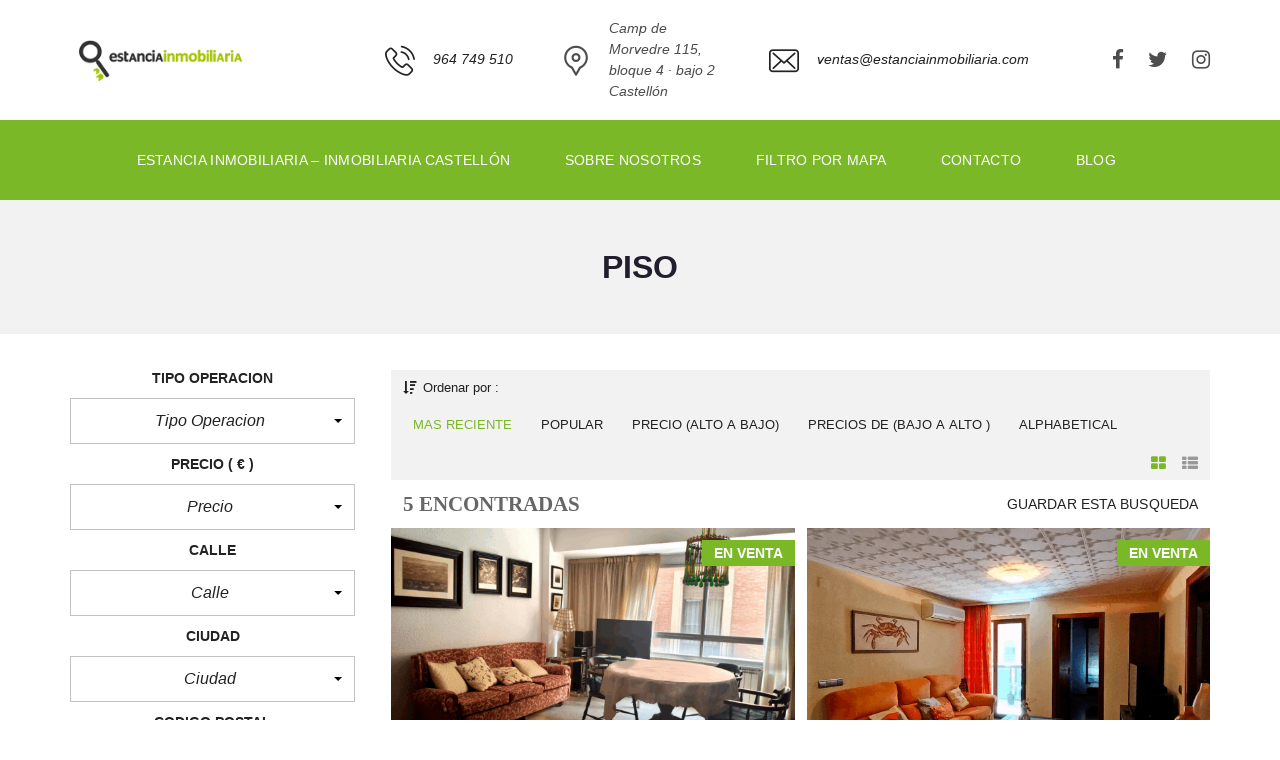

--- FILE ---
content_type: text/html; charset=UTF-8
request_url: https://www.estanciainmobiliaria.com/tipo-vivienda/piso/
body_size: 23761
content:
<!DOCTYPE html>
<html lang="es" prefix="og: http://ogp.me/ns#">
<head>
	<meta charset="UTF-8">
	<meta name="viewport" content="width=device-width, initial-scale=1">
	<link rel="profile" href="http://gmpg.org/xfn/11">
	<link rel="pingback" href="https://www.estanciainmobiliaria.com/xmlrpc.php">

	<meta name='robots' content='index, follow, max-image-preview:large, max-snippet:-1, max-video-preview:-1' />
<meta property="og:locale" content="es_ES" />
<meta property="og:type" content="object" />
<meta property="og:title" content="piso" />
<meta property="og:url" content="https://www.estanciainmobiliaria.com/tipo-vivienda/piso/" />
<meta property="og:site_name" content="Estancia Inmobiliaria" />

	<!-- This site is optimized with the Yoast SEO plugin v26.8 - https://yoast.com/product/yoast-seo-wordpress/ -->
	<title>piso archivos - Estancia Inmobiliaria</title>
	<link rel="canonical" href="https://www.estanciainmobiliaria.com/tipo-vivienda/piso/" />
	<meta property="og:locale" content="es_ES" />
	<meta property="og:type" content="article" />
	<meta property="og:title" content="piso archivos - Estancia Inmobiliaria" />
	<meta property="og:url" content="https://www.estanciainmobiliaria.com/tipo-vivienda/piso/" />
	<meta property="og:site_name" content="Estancia Inmobiliaria" />
	<meta property="og:image" content="https://www.estanciainmobiliaria.com/wp-content/uploads/2018/02/Estancia_Inmobiliaria_Castellon.png" />
	<meta property="og:image:width" content="569" />
	<meta property="og:image:height" content="158" />
	<meta property="og:image:type" content="image/png" />
	<meta name="twitter:card" content="summary_large_image" />
	<meta name="twitter:site" content="@estanciainmo" />
	<script type="application/ld+json" class="yoast-schema-graph">{"@context":"https://schema.org","@graph":[{"@type":"CollectionPage","@id":"https://www.estanciainmobiliaria.com/tipo-vivienda/piso/","url":"https://www.estanciainmobiliaria.com/tipo-vivienda/piso/","name":"piso archivos - Estancia Inmobiliaria","isPartOf":{"@id":"https://www.estanciainmobiliaria.com/#website"},"primaryImageOfPage":{"@id":"https://www.estanciainmobiliaria.com/tipo-vivienda/piso/#primaryimage"},"image":{"@id":"https://www.estanciainmobiliaria.com/tipo-vivienda/piso/#primaryimage"},"thumbnailUrl":"https://www.estanciainmobiliaria.com/wp-content/uploads/2025/09/Estancia_Inmobiliaria_Piso_Castellon_Plaza_Las_Aulas_.png","breadcrumb":{"@id":"https://www.estanciainmobiliaria.com/tipo-vivienda/piso/#breadcrumb"},"inLanguage":"es"},{"@type":"ImageObject","inLanguage":"es","@id":"https://www.estanciainmobiliaria.com/tipo-vivienda/piso/#primaryimage","url":"https://www.estanciainmobiliaria.com/wp-content/uploads/2025/09/Estancia_Inmobiliaria_Piso_Castellon_Plaza_Las_Aulas_.png","contentUrl":"https://www.estanciainmobiliaria.com/wp-content/uploads/2025/09/Estancia_Inmobiliaria_Piso_Castellon_Plaza_Las_Aulas_.png","width":1207,"height":768},{"@type":"BreadcrumbList","@id":"https://www.estanciainmobiliaria.com/tipo-vivienda/piso/#breadcrumb","itemListElement":[{"@type":"ListItem","position":1,"name":"Home","item":"https://www.estanciainmobiliaria.com/"},{"@type":"ListItem","position":2,"name":"piso"}]},{"@type":"WebSite","@id":"https://www.estanciainmobiliaria.com/#website","url":"https://www.estanciainmobiliaria.com/","name":"Estancia Inmobiliaria Castellón","description":"Estancia Inmobiliaria Castellón","publisher":{"@id":"https://www.estanciainmobiliaria.com/#organization"},"alternateName":"Estancia Inmobiliaria","potentialAction":[{"@type":"SearchAction","target":{"@type":"EntryPoint","urlTemplate":"https://www.estanciainmobiliaria.com/?s={search_term_string}"},"query-input":{"@type":"PropertyValueSpecification","valueRequired":true,"valueName":"search_term_string"}}],"inLanguage":"es"},{"@type":"Organization","@id":"https://www.estanciainmobiliaria.com/#organization","name":"Estancia Inmobiliaria","alternateName":"Estancia Inmobiliaria","url":"https://www.estanciainmobiliaria.com/","logo":{"@type":"ImageObject","inLanguage":"es","@id":"https://www.estanciainmobiliaria.com/#/schema/logo/image/","url":"https://www.estanciainmobiliaria.com/wp-content/uploads/2018/02/Estancia_Inmobiliaria_Castellon.png","contentUrl":"https://www.estanciainmobiliaria.com/wp-content/uploads/2018/02/Estancia_Inmobiliaria_Castellon.png","width":569,"height":158,"caption":"Estancia Inmobiliaria"},"image":{"@id":"https://www.estanciainmobiliaria.com/#/schema/logo/image/"},"sameAs":["https://www.facebook.com/estanciainmobiliariacastellon/","https://x.com/estanciainmo","https://instagram.com/@estanciainmobiliaria"]}]}</script>
	<!-- / Yoast SEO plugin. -->


<link rel="alternate" type="application/rss+xml" title="Estancia Inmobiliaria &raquo; Feed" href="https://www.estanciainmobiliaria.com/feed/" />
<link rel="alternate" type="application/rss+xml" title="Estancia Inmobiliaria &raquo; Feed de los comentarios" href="https://www.estanciainmobiliaria.com/comments/feed/" />
<link rel="alternate" type="application/rss+xml" title="Estancia Inmobiliaria &raquo; piso Tipo Vivienda Feed" href="https://www.estanciainmobiliaria.com/tipo-vivienda/piso/feed/" />
<style id='wp-img-auto-sizes-contain-inline-css' type='text/css'>
img:is([sizes=auto i],[sizes^="auto," i]){contain-intrinsic-size:3000px 1500px}
/*# sourceURL=wp-img-auto-sizes-contain-inline-css */
</style>
<style id='wp-emoji-styles-inline-css' type='text/css'>

	img.wp-smiley, img.emoji {
		display: inline !important;
		border: none !important;
		box-shadow: none !important;
		height: 1em !important;
		width: 1em !important;
		margin: 0 0.07em !important;
		vertical-align: -0.1em !important;
		background: none !important;
		padding: 0 !important;
	}
/*# sourceURL=wp-emoji-styles-inline-css */
</style>
<style id='wp-block-library-inline-css' type='text/css'>
:root{--wp-block-synced-color:#7a00df;--wp-block-synced-color--rgb:122,0,223;--wp-bound-block-color:var(--wp-block-synced-color);--wp-editor-canvas-background:#ddd;--wp-admin-theme-color:#007cba;--wp-admin-theme-color--rgb:0,124,186;--wp-admin-theme-color-darker-10:#006ba1;--wp-admin-theme-color-darker-10--rgb:0,107,160.5;--wp-admin-theme-color-darker-20:#005a87;--wp-admin-theme-color-darker-20--rgb:0,90,135;--wp-admin-border-width-focus:2px}@media (min-resolution:192dpi){:root{--wp-admin-border-width-focus:1.5px}}.wp-element-button{cursor:pointer}:root .has-very-light-gray-background-color{background-color:#eee}:root .has-very-dark-gray-background-color{background-color:#313131}:root .has-very-light-gray-color{color:#eee}:root .has-very-dark-gray-color{color:#313131}:root .has-vivid-green-cyan-to-vivid-cyan-blue-gradient-background{background:linear-gradient(135deg,#00d084,#0693e3)}:root .has-purple-crush-gradient-background{background:linear-gradient(135deg,#34e2e4,#4721fb 50%,#ab1dfe)}:root .has-hazy-dawn-gradient-background{background:linear-gradient(135deg,#faaca8,#dad0ec)}:root .has-subdued-olive-gradient-background{background:linear-gradient(135deg,#fafae1,#67a671)}:root .has-atomic-cream-gradient-background{background:linear-gradient(135deg,#fdd79a,#004a59)}:root .has-nightshade-gradient-background{background:linear-gradient(135deg,#330968,#31cdcf)}:root .has-midnight-gradient-background{background:linear-gradient(135deg,#020381,#2874fc)}:root{--wp--preset--font-size--normal:16px;--wp--preset--font-size--huge:42px}.has-regular-font-size{font-size:1em}.has-larger-font-size{font-size:2.625em}.has-normal-font-size{font-size:var(--wp--preset--font-size--normal)}.has-huge-font-size{font-size:var(--wp--preset--font-size--huge)}.has-text-align-center{text-align:center}.has-text-align-left{text-align:left}.has-text-align-right{text-align:right}.has-fit-text{white-space:nowrap!important}#end-resizable-editor-section{display:none}.aligncenter{clear:both}.items-justified-left{justify-content:flex-start}.items-justified-center{justify-content:center}.items-justified-right{justify-content:flex-end}.items-justified-space-between{justify-content:space-between}.screen-reader-text{border:0;clip-path:inset(50%);height:1px;margin:-1px;overflow:hidden;padding:0;position:absolute;width:1px;word-wrap:normal!important}.screen-reader-text:focus{background-color:#ddd;clip-path:none;color:#444;display:block;font-size:1em;height:auto;left:5px;line-height:normal;padding:15px 23px 14px;text-decoration:none;top:5px;width:auto;z-index:100000}html :where(.has-border-color){border-style:solid}html :where([style*=border-top-color]){border-top-style:solid}html :where([style*=border-right-color]){border-right-style:solid}html :where([style*=border-bottom-color]){border-bottom-style:solid}html :where([style*=border-left-color]){border-left-style:solid}html :where([style*=border-width]){border-style:solid}html :where([style*=border-top-width]){border-top-style:solid}html :where([style*=border-right-width]){border-right-style:solid}html :where([style*=border-bottom-width]){border-bottom-style:solid}html :where([style*=border-left-width]){border-left-style:solid}html :where(img[class*=wp-image-]){height:auto;max-width:100%}:where(figure){margin:0 0 1em}html :where(.is-position-sticky){--wp-admin--admin-bar--position-offset:var(--wp-admin--admin-bar--height,0px)}@media screen and (max-width:600px){html :where(.is-position-sticky){--wp-admin--admin-bar--position-offset:0px}}

/*# sourceURL=wp-block-library-inline-css */
</style><style id='wp-block-image-inline-css' type='text/css'>
.wp-block-image>a,.wp-block-image>figure>a{display:inline-block}.wp-block-image img{box-sizing:border-box;height:auto;max-width:100%;vertical-align:bottom}@media not (prefers-reduced-motion){.wp-block-image img.hide{visibility:hidden}.wp-block-image img.show{animation:show-content-image .4s}}.wp-block-image[style*=border-radius] img,.wp-block-image[style*=border-radius]>a{border-radius:inherit}.wp-block-image.has-custom-border img{box-sizing:border-box}.wp-block-image.aligncenter{text-align:center}.wp-block-image.alignfull>a,.wp-block-image.alignwide>a{width:100%}.wp-block-image.alignfull img,.wp-block-image.alignwide img{height:auto;width:100%}.wp-block-image .aligncenter,.wp-block-image .alignleft,.wp-block-image .alignright,.wp-block-image.aligncenter,.wp-block-image.alignleft,.wp-block-image.alignright{display:table}.wp-block-image .aligncenter>figcaption,.wp-block-image .alignleft>figcaption,.wp-block-image .alignright>figcaption,.wp-block-image.aligncenter>figcaption,.wp-block-image.alignleft>figcaption,.wp-block-image.alignright>figcaption{caption-side:bottom;display:table-caption}.wp-block-image .alignleft{float:left;margin:.5em 1em .5em 0}.wp-block-image .alignright{float:right;margin:.5em 0 .5em 1em}.wp-block-image .aligncenter{margin-left:auto;margin-right:auto}.wp-block-image :where(figcaption){margin-bottom:1em;margin-top:.5em}.wp-block-image.is-style-circle-mask img{border-radius:9999px}@supports ((-webkit-mask-image:none) or (mask-image:none)) or (-webkit-mask-image:none){.wp-block-image.is-style-circle-mask img{border-radius:0;-webkit-mask-image:url('data:image/svg+xml;utf8,<svg viewBox="0 0 100 100" xmlns="http://www.w3.org/2000/svg"><circle cx="50" cy="50" r="50"/></svg>');mask-image:url('data:image/svg+xml;utf8,<svg viewBox="0 0 100 100" xmlns="http://www.w3.org/2000/svg"><circle cx="50" cy="50" r="50"/></svg>');mask-mode:alpha;-webkit-mask-position:center;mask-position:center;-webkit-mask-repeat:no-repeat;mask-repeat:no-repeat;-webkit-mask-size:contain;mask-size:contain}}:root :where(.wp-block-image.is-style-rounded img,.wp-block-image .is-style-rounded img){border-radius:9999px}.wp-block-image figure{margin:0}.wp-lightbox-container{display:flex;flex-direction:column;position:relative}.wp-lightbox-container img{cursor:zoom-in}.wp-lightbox-container img:hover+button{opacity:1}.wp-lightbox-container button{align-items:center;backdrop-filter:blur(16px) saturate(180%);background-color:#5a5a5a40;border:none;border-radius:4px;cursor:zoom-in;display:flex;height:20px;justify-content:center;opacity:0;padding:0;position:absolute;right:16px;text-align:center;top:16px;width:20px;z-index:100}@media not (prefers-reduced-motion){.wp-lightbox-container button{transition:opacity .2s ease}}.wp-lightbox-container button:focus-visible{outline:3px auto #5a5a5a40;outline:3px auto -webkit-focus-ring-color;outline-offset:3px}.wp-lightbox-container button:hover{cursor:pointer;opacity:1}.wp-lightbox-container button:focus{opacity:1}.wp-lightbox-container button:focus,.wp-lightbox-container button:hover,.wp-lightbox-container button:not(:hover):not(:active):not(.has-background){background-color:#5a5a5a40;border:none}.wp-lightbox-overlay{box-sizing:border-box;cursor:zoom-out;height:100vh;left:0;overflow:hidden;position:fixed;top:0;visibility:hidden;width:100%;z-index:100000}.wp-lightbox-overlay .close-button{align-items:center;cursor:pointer;display:flex;justify-content:center;min-height:40px;min-width:40px;padding:0;position:absolute;right:calc(env(safe-area-inset-right) + 16px);top:calc(env(safe-area-inset-top) + 16px);z-index:5000000}.wp-lightbox-overlay .close-button:focus,.wp-lightbox-overlay .close-button:hover,.wp-lightbox-overlay .close-button:not(:hover):not(:active):not(.has-background){background:none;border:none}.wp-lightbox-overlay .lightbox-image-container{height:var(--wp--lightbox-container-height);left:50%;overflow:hidden;position:absolute;top:50%;transform:translate(-50%,-50%);transform-origin:top left;width:var(--wp--lightbox-container-width);z-index:9999999999}.wp-lightbox-overlay .wp-block-image{align-items:center;box-sizing:border-box;display:flex;height:100%;justify-content:center;margin:0;position:relative;transform-origin:0 0;width:100%;z-index:3000000}.wp-lightbox-overlay .wp-block-image img{height:var(--wp--lightbox-image-height);min-height:var(--wp--lightbox-image-height);min-width:var(--wp--lightbox-image-width);width:var(--wp--lightbox-image-width)}.wp-lightbox-overlay .wp-block-image figcaption{display:none}.wp-lightbox-overlay button{background:none;border:none}.wp-lightbox-overlay .scrim{background-color:#fff;height:100%;opacity:.9;position:absolute;width:100%;z-index:2000000}.wp-lightbox-overlay.active{visibility:visible}@media not (prefers-reduced-motion){.wp-lightbox-overlay.active{animation:turn-on-visibility .25s both}.wp-lightbox-overlay.active img{animation:turn-on-visibility .35s both}.wp-lightbox-overlay.show-closing-animation:not(.active){animation:turn-off-visibility .35s both}.wp-lightbox-overlay.show-closing-animation:not(.active) img{animation:turn-off-visibility .25s both}.wp-lightbox-overlay.zoom.active{animation:none;opacity:1;visibility:visible}.wp-lightbox-overlay.zoom.active .lightbox-image-container{animation:lightbox-zoom-in .4s}.wp-lightbox-overlay.zoom.active .lightbox-image-container img{animation:none}.wp-lightbox-overlay.zoom.active .scrim{animation:turn-on-visibility .4s forwards}.wp-lightbox-overlay.zoom.show-closing-animation:not(.active){animation:none}.wp-lightbox-overlay.zoom.show-closing-animation:not(.active) .lightbox-image-container{animation:lightbox-zoom-out .4s}.wp-lightbox-overlay.zoom.show-closing-animation:not(.active) .lightbox-image-container img{animation:none}.wp-lightbox-overlay.zoom.show-closing-animation:not(.active) .scrim{animation:turn-off-visibility .4s forwards}}@keyframes show-content-image{0%{visibility:hidden}99%{visibility:hidden}to{visibility:visible}}@keyframes turn-on-visibility{0%{opacity:0}to{opacity:1}}@keyframes turn-off-visibility{0%{opacity:1;visibility:visible}99%{opacity:0;visibility:visible}to{opacity:0;visibility:hidden}}@keyframes lightbox-zoom-in{0%{transform:translate(calc((-100vw + var(--wp--lightbox-scrollbar-width))/2 + var(--wp--lightbox-initial-left-position)),calc(-50vh + var(--wp--lightbox-initial-top-position))) scale(var(--wp--lightbox-scale))}to{transform:translate(-50%,-50%) scale(1)}}@keyframes lightbox-zoom-out{0%{transform:translate(-50%,-50%) scale(1);visibility:visible}99%{visibility:visible}to{transform:translate(calc((-100vw + var(--wp--lightbox-scrollbar-width))/2 + var(--wp--lightbox-initial-left-position)),calc(-50vh + var(--wp--lightbox-initial-top-position))) scale(var(--wp--lightbox-scale));visibility:hidden}}
/*# sourceURL=https://www.estanciainmobiliaria.com/wp-includes/blocks/image/style.min.css */
</style>
<style id='wp-block-image-theme-inline-css' type='text/css'>
:root :where(.wp-block-image figcaption){color:#555;font-size:13px;text-align:center}.is-dark-theme :root :where(.wp-block-image figcaption){color:#ffffffa6}.wp-block-image{margin:0 0 1em}
/*# sourceURL=https://www.estanciainmobiliaria.com/wp-includes/blocks/image/theme.min.css */
</style>
<style id='global-styles-inline-css' type='text/css'>
:root{--wp--preset--aspect-ratio--square: 1;--wp--preset--aspect-ratio--4-3: 4/3;--wp--preset--aspect-ratio--3-4: 3/4;--wp--preset--aspect-ratio--3-2: 3/2;--wp--preset--aspect-ratio--2-3: 2/3;--wp--preset--aspect-ratio--16-9: 16/9;--wp--preset--aspect-ratio--9-16: 9/16;--wp--preset--color--black: #000000;--wp--preset--color--cyan-bluish-gray: #abb8c3;--wp--preset--color--white: #ffffff;--wp--preset--color--pale-pink: #f78da7;--wp--preset--color--vivid-red: #cf2e2e;--wp--preset--color--luminous-vivid-orange: #ff6900;--wp--preset--color--luminous-vivid-amber: #fcb900;--wp--preset--color--light-green-cyan: #7bdcb5;--wp--preset--color--vivid-green-cyan: #00d084;--wp--preset--color--pale-cyan-blue: #8ed1fc;--wp--preset--color--vivid-cyan-blue: #0693e3;--wp--preset--color--vivid-purple: #9b51e0;--wp--preset--gradient--vivid-cyan-blue-to-vivid-purple: linear-gradient(135deg,rgb(6,147,227) 0%,rgb(155,81,224) 100%);--wp--preset--gradient--light-green-cyan-to-vivid-green-cyan: linear-gradient(135deg,rgb(122,220,180) 0%,rgb(0,208,130) 100%);--wp--preset--gradient--luminous-vivid-amber-to-luminous-vivid-orange: linear-gradient(135deg,rgb(252,185,0) 0%,rgb(255,105,0) 100%);--wp--preset--gradient--luminous-vivid-orange-to-vivid-red: linear-gradient(135deg,rgb(255,105,0) 0%,rgb(207,46,46) 100%);--wp--preset--gradient--very-light-gray-to-cyan-bluish-gray: linear-gradient(135deg,rgb(238,238,238) 0%,rgb(169,184,195) 100%);--wp--preset--gradient--cool-to-warm-spectrum: linear-gradient(135deg,rgb(74,234,220) 0%,rgb(151,120,209) 20%,rgb(207,42,186) 40%,rgb(238,44,130) 60%,rgb(251,105,98) 80%,rgb(254,248,76) 100%);--wp--preset--gradient--blush-light-purple: linear-gradient(135deg,rgb(255,206,236) 0%,rgb(152,150,240) 100%);--wp--preset--gradient--blush-bordeaux: linear-gradient(135deg,rgb(254,205,165) 0%,rgb(254,45,45) 50%,rgb(107,0,62) 100%);--wp--preset--gradient--luminous-dusk: linear-gradient(135deg,rgb(255,203,112) 0%,rgb(199,81,192) 50%,rgb(65,88,208) 100%);--wp--preset--gradient--pale-ocean: linear-gradient(135deg,rgb(255,245,203) 0%,rgb(182,227,212) 50%,rgb(51,167,181) 100%);--wp--preset--gradient--electric-grass: linear-gradient(135deg,rgb(202,248,128) 0%,rgb(113,206,126) 100%);--wp--preset--gradient--midnight: linear-gradient(135deg,rgb(2,3,129) 0%,rgb(40,116,252) 100%);--wp--preset--font-size--small: 13px;--wp--preset--font-size--medium: 20px;--wp--preset--font-size--large: 36px;--wp--preset--font-size--x-large: 42px;--wp--preset--spacing--20: 0.44rem;--wp--preset--spacing--30: 0.67rem;--wp--preset--spacing--40: 1rem;--wp--preset--spacing--50: 1.5rem;--wp--preset--spacing--60: 2.25rem;--wp--preset--spacing--70: 3.38rem;--wp--preset--spacing--80: 5.06rem;--wp--preset--shadow--natural: 6px 6px 9px rgba(0, 0, 0, 0.2);--wp--preset--shadow--deep: 12px 12px 50px rgba(0, 0, 0, 0.4);--wp--preset--shadow--sharp: 6px 6px 0px rgba(0, 0, 0, 0.2);--wp--preset--shadow--outlined: 6px 6px 0px -3px rgb(255, 255, 255), 6px 6px rgb(0, 0, 0);--wp--preset--shadow--crisp: 6px 6px 0px rgb(0, 0, 0);}:where(.is-layout-flex){gap: 0.5em;}:where(.is-layout-grid){gap: 0.5em;}body .is-layout-flex{display: flex;}.is-layout-flex{flex-wrap: wrap;align-items: center;}.is-layout-flex > :is(*, div){margin: 0;}body .is-layout-grid{display: grid;}.is-layout-grid > :is(*, div){margin: 0;}:where(.wp-block-columns.is-layout-flex){gap: 2em;}:where(.wp-block-columns.is-layout-grid){gap: 2em;}:where(.wp-block-post-template.is-layout-flex){gap: 1.25em;}:where(.wp-block-post-template.is-layout-grid){gap: 1.25em;}.has-black-color{color: var(--wp--preset--color--black) !important;}.has-cyan-bluish-gray-color{color: var(--wp--preset--color--cyan-bluish-gray) !important;}.has-white-color{color: var(--wp--preset--color--white) !important;}.has-pale-pink-color{color: var(--wp--preset--color--pale-pink) !important;}.has-vivid-red-color{color: var(--wp--preset--color--vivid-red) !important;}.has-luminous-vivid-orange-color{color: var(--wp--preset--color--luminous-vivid-orange) !important;}.has-luminous-vivid-amber-color{color: var(--wp--preset--color--luminous-vivid-amber) !important;}.has-light-green-cyan-color{color: var(--wp--preset--color--light-green-cyan) !important;}.has-vivid-green-cyan-color{color: var(--wp--preset--color--vivid-green-cyan) !important;}.has-pale-cyan-blue-color{color: var(--wp--preset--color--pale-cyan-blue) !important;}.has-vivid-cyan-blue-color{color: var(--wp--preset--color--vivid-cyan-blue) !important;}.has-vivid-purple-color{color: var(--wp--preset--color--vivid-purple) !important;}.has-black-background-color{background-color: var(--wp--preset--color--black) !important;}.has-cyan-bluish-gray-background-color{background-color: var(--wp--preset--color--cyan-bluish-gray) !important;}.has-white-background-color{background-color: var(--wp--preset--color--white) !important;}.has-pale-pink-background-color{background-color: var(--wp--preset--color--pale-pink) !important;}.has-vivid-red-background-color{background-color: var(--wp--preset--color--vivid-red) !important;}.has-luminous-vivid-orange-background-color{background-color: var(--wp--preset--color--luminous-vivid-orange) !important;}.has-luminous-vivid-amber-background-color{background-color: var(--wp--preset--color--luminous-vivid-amber) !important;}.has-light-green-cyan-background-color{background-color: var(--wp--preset--color--light-green-cyan) !important;}.has-vivid-green-cyan-background-color{background-color: var(--wp--preset--color--vivid-green-cyan) !important;}.has-pale-cyan-blue-background-color{background-color: var(--wp--preset--color--pale-cyan-blue) !important;}.has-vivid-cyan-blue-background-color{background-color: var(--wp--preset--color--vivid-cyan-blue) !important;}.has-vivid-purple-background-color{background-color: var(--wp--preset--color--vivid-purple) !important;}.has-black-border-color{border-color: var(--wp--preset--color--black) !important;}.has-cyan-bluish-gray-border-color{border-color: var(--wp--preset--color--cyan-bluish-gray) !important;}.has-white-border-color{border-color: var(--wp--preset--color--white) !important;}.has-pale-pink-border-color{border-color: var(--wp--preset--color--pale-pink) !important;}.has-vivid-red-border-color{border-color: var(--wp--preset--color--vivid-red) !important;}.has-luminous-vivid-orange-border-color{border-color: var(--wp--preset--color--luminous-vivid-orange) !important;}.has-luminous-vivid-amber-border-color{border-color: var(--wp--preset--color--luminous-vivid-amber) !important;}.has-light-green-cyan-border-color{border-color: var(--wp--preset--color--light-green-cyan) !important;}.has-vivid-green-cyan-border-color{border-color: var(--wp--preset--color--vivid-green-cyan) !important;}.has-pale-cyan-blue-border-color{border-color: var(--wp--preset--color--pale-cyan-blue) !important;}.has-vivid-cyan-blue-border-color{border-color: var(--wp--preset--color--vivid-cyan-blue) !important;}.has-vivid-purple-border-color{border-color: var(--wp--preset--color--vivid-purple) !important;}.has-vivid-cyan-blue-to-vivid-purple-gradient-background{background: var(--wp--preset--gradient--vivid-cyan-blue-to-vivid-purple) !important;}.has-light-green-cyan-to-vivid-green-cyan-gradient-background{background: var(--wp--preset--gradient--light-green-cyan-to-vivid-green-cyan) !important;}.has-luminous-vivid-amber-to-luminous-vivid-orange-gradient-background{background: var(--wp--preset--gradient--luminous-vivid-amber-to-luminous-vivid-orange) !important;}.has-luminous-vivid-orange-to-vivid-red-gradient-background{background: var(--wp--preset--gradient--luminous-vivid-orange-to-vivid-red) !important;}.has-very-light-gray-to-cyan-bluish-gray-gradient-background{background: var(--wp--preset--gradient--very-light-gray-to-cyan-bluish-gray) !important;}.has-cool-to-warm-spectrum-gradient-background{background: var(--wp--preset--gradient--cool-to-warm-spectrum) !important;}.has-blush-light-purple-gradient-background{background: var(--wp--preset--gradient--blush-light-purple) !important;}.has-blush-bordeaux-gradient-background{background: var(--wp--preset--gradient--blush-bordeaux) !important;}.has-luminous-dusk-gradient-background{background: var(--wp--preset--gradient--luminous-dusk) !important;}.has-pale-ocean-gradient-background{background: var(--wp--preset--gradient--pale-ocean) !important;}.has-electric-grass-gradient-background{background: var(--wp--preset--gradient--electric-grass) !important;}.has-midnight-gradient-background{background: var(--wp--preset--gradient--midnight) !important;}.has-small-font-size{font-size: var(--wp--preset--font-size--small) !important;}.has-medium-font-size{font-size: var(--wp--preset--font-size--medium) !important;}.has-large-font-size{font-size: var(--wp--preset--font-size--large) !important;}.has-x-large-font-size{font-size: var(--wp--preset--font-size--x-large) !important;}
/*# sourceURL=global-styles-inline-css */
</style>

<style id='classic-theme-styles-inline-css' type='text/css'>
/*! This file is auto-generated */
.wp-block-button__link{color:#fff;background-color:#32373c;border-radius:9999px;box-shadow:none;text-decoration:none;padding:calc(.667em + 2px) calc(1.333em + 2px);font-size:1.125em}.wp-block-file__button{background:#32373c;color:#fff;text-decoration:none}
/*# sourceURL=/wp-includes/css/classic-themes.min.css */
</style>
<link rel='stylesheet' id='contact-form-7-css' href='https://www.estanciainmobiliaria.com/wp-content/plugins/contact-form-7/includes/css/styles.css?ver=6.1.4' type='text/css' media='all' />
<link rel='stylesheet' id='myhome-idx-broker-css' href='https://www.estanciainmobiliaria.com/wp-content/plugins/myhome-idx-broker/assets/css/main.css?ver=2.1.13' type='text/css' media='all' />
<link rel='stylesheet' id='myhome-style-css' href='https://www.estanciainmobiliaria.com/wp-content/themes/myhome/style.min.css?ver=3.1.21' type='text/css' media='all' />
<style id='myhome-style-inline-css' type='text/css'>
			@media (min-width:1023px) {
			#mega_main_menu li.default_dropdown>.mega_dropdown {
			width:80px !important;
			}
			}
							.mh-active-input-primary input[type=text]:focus,
				.mh-active-input-primary input[type=text]:active,
				.mh-active-input-primary input[type=search]:focus,
				.mh-active-input-primary input[type=search]:active,
				.mh-active-input-primary input[type=email]:focus,
				.mh-active-input-primary input[type=email]:active,
				.mh-active-input-primary input[type=password]:focus,
				.mh-active-input-primary input[type=password]:active,
				.mh-active-input-primary textarea:focus,
				.mh-active-input-primary textarea:active,
				.mh-active-input-primary .mh-active-input input,
				.mh-active-input-primary .mh-active-input input,
				.myhome-body.mh-active-input-primary .mh-active-input .bootstrap-select.btn-group > .btn {
				background: rgba(123,184,40,0.05)!important;
				}

				html body .primary {
				background: rgba(123,184,40)!important;
				}


				html body .mh-fixed-menu--active #mega_main_menu.mh-primary #mh-submit-button a,
				html body .mh-fixed-menu--active #mega_main_menu.mh-primary #mh-submit-button a i {
				color:  rgba(123,184,40)!important;
				}

				.mh-app-wrapper .stepper__header .stepper__step--complete + .divider {
				background: rgba(123,184,40)!important;
				}

				html body .primary--text {
				color: rgba(123,184,40)!important;
				}

				html body .primary--text textarea,
				html body .primary--text input {
				caret-color: rgba(123,184,40)!important;
				}
									@media (min-width: 1024px) {
					.mh-top-header-big__logo img {
					height: 50px!important;
					}
					}
				
			/* Menu */
			
			
			@media (min-width:1023px) {
			.mh-sticky-menu-placeholder--active {
			min-height: 80px;
			}
			}

			

			
			

			
			

			
			
			
			
			/* General */

			
			
			
			
			
			
			
			
			
			
			
			
			
			
			
			
			
			
			

			/* Top Bar */
			
			
			
			
			
			
			
			
			
			/* Footer */
			
			
			
			
			
			
			
			
			
			
			
			
			
			
			
			
			/* Top Title */
			
			
			
			/* Breadcrumbs */
			
			
			
			
			
			
			/* Single Property Page */
			
			
			
			
			
			
			
			
			
			
			
			
			
			
			/* Property card */
			
			
			
			
			
			
			
			
			
			
			
			
			/* Search Form */
			
			
			
			
			
			
			
			
			
			
			
			
			
			
			
			
			
			
			
			
			/* Agent Carousel / List */
			
			
			
			
			
			

			
			/* Blog */

			
			
			
			
			
			
			
			
			
			
			
			
			
			
			
			
			
			
			
			
			
			
			

			/* Sidebar */
			
			
			
			

			

			
			
			
			
			
			
			/* Post Card */
			
			
			
			
			
			
			
			/* Map */
			
			
			
			
			
			
			
			
			
			
			
			/* Compare Bar */
			
			
			
			
			
			
			
			
			
			
			/* User panel */

			
			
			
			
			
			
			
			
			
			
			
						
			
			
							@media (min-width: 1023px) {
				.logo_link {
				margin-right: 48px!important;
				}
				}
			
							@media (min-width: 1023px) {
				html body #mega_main_menu.mh-primary > .menu_holder > .menu_inner > ul > li[class*="columns"] {
				margin-right: 10px!important;
				}
				}
			
			
/*# sourceURL=myhome-style-inline-css */
</style>
<link rel='stylesheet' id='easy-social-share-buttons-css' href='https://www.estanciainmobiliaria.com/wp-content/plugins/easy-social-share-buttons3/assets/css/easy-social-share-buttons.min.css?ver=5.8' type='text/css' media='all' />
<link rel='stylesheet' id='mmm_mega_main_menu-css' href='https://www.estanciainmobiliaria.com/wp-content/plugins/mega_main_menu/src/css/cache.skin.css?ver=1746612779' type='text/css' media='all' />
<link rel='stylesheet' id='bsf-Defaults-css' href='https://www.estanciainmobiliaria.com/wp-content/uploads/smile_fonts/Defaults/Defaults.css?ver=3.21.0' type='text/css' media='all' />
<script type="text/javascript" src="https://www.estanciainmobiliaria.com/wp-includes/js/jquery/jquery.min.js?ver=3.7.1" id="jquery-core-js"></script>
<script type="text/javascript" src="https://www.estanciainmobiliaria.com/wp-includes/js/jquery/jquery-migrate.min.js?ver=3.4.1" id="jquery-migrate-js"></script>
<script></script><link rel="https://api.w.org/" href="https://www.estanciainmobiliaria.com/wp-json/" /><link rel="EditURI" type="application/rsd+xml" title="RSD" href="https://www.estanciainmobiliaria.com/xmlrpc.php?rsd" />
<meta name="generator" content="WordPress 6.9" />
<meta name="generator" content="Redux 4.5.10" /><style type="text/css">.recentcomments a{display:inline !important;padding:0 !important;margin:0 !important;}</style>
<script type="text/javascript">var essb_settings = {"ajax_url":"https:\/\/www.estanciainmobiliaria.com\/wp-admin\/admin-ajax.php","essb3_nonce":"64ad900211","essb3_plugin_url":"https:\/\/www.estanciainmobiliaria.com\/wp-content\/plugins\/easy-social-share-buttons3","essb3_stats":false,"essb3_ga":false,"essb3_ga_mode":"simple","blog_url":"https:\/\/www.estanciainmobiliaria.com\/","essb3_postfloat_stay":false,"post_id":5924};</script><meta name="generator" content="Powered by WPBakery Page Builder - drag and drop page builder for WordPress."/>
<meta name="generator" content="Powered by Slider Revolution 6.7.37 - responsive, Mobile-Friendly Slider Plugin for WordPress with comfortable drag and drop interface." />
<link rel="icon" href="https://www.estanciainmobiliaria.com/wp-content/uploads/2021/08/cropped-Estancia_Inmobiliaria_Castellon-32x32.png" sizes="32x32" />
<link rel="icon" href="https://www.estanciainmobiliaria.com/wp-content/uploads/2021/08/cropped-Estancia_Inmobiliaria_Castellon-192x192.png" sizes="192x192" />
<link rel="apple-touch-icon" href="https://www.estanciainmobiliaria.com/wp-content/uploads/2021/08/cropped-Estancia_Inmobiliaria_Castellon-180x180.png" />
<meta name="msapplication-TileImage" content="https://www.estanciainmobiliaria.com/wp-content/uploads/2021/08/cropped-Estancia_Inmobiliaria_Castellon-270x270.png" />
<script data-jetpack-boost="ignore">function setREVStartSize(e){
			//window.requestAnimationFrame(function() {
				window.RSIW = window.RSIW===undefined ? window.innerWidth : window.RSIW;
				window.RSIH = window.RSIH===undefined ? window.innerHeight : window.RSIH;
				try {
					var pw = document.getElementById(e.c).parentNode.offsetWidth,
						newh;
					pw = pw===0 || isNaN(pw) || (e.l=="fullwidth" || e.layout=="fullwidth") ? window.RSIW : pw;
					e.tabw = e.tabw===undefined ? 0 : parseInt(e.tabw);
					e.thumbw = e.thumbw===undefined ? 0 : parseInt(e.thumbw);
					e.tabh = e.tabh===undefined ? 0 : parseInt(e.tabh);
					e.thumbh = e.thumbh===undefined ? 0 : parseInt(e.thumbh);
					e.tabhide = e.tabhide===undefined ? 0 : parseInt(e.tabhide);
					e.thumbhide = e.thumbhide===undefined ? 0 : parseInt(e.thumbhide);
					e.mh = e.mh===undefined || e.mh=="" || e.mh==="auto" ? 0 : parseInt(e.mh,0);
					if(e.layout==="fullscreen" || e.l==="fullscreen")
						newh = Math.max(e.mh,window.RSIH);
					else{
						e.gw = Array.isArray(e.gw) ? e.gw : [e.gw];
						for (var i in e.rl) if (e.gw[i]===undefined || e.gw[i]===0) e.gw[i] = e.gw[i-1];
						e.gh = e.el===undefined || e.el==="" || (Array.isArray(e.el) && e.el.length==0)? e.gh : e.el;
						e.gh = Array.isArray(e.gh) ? e.gh : [e.gh];
						for (var i in e.rl) if (e.gh[i]===undefined || e.gh[i]===0) e.gh[i] = e.gh[i-1];
											
						var nl = new Array(e.rl.length),
							ix = 0,
							sl;
						e.tabw = e.tabhide>=pw ? 0 : e.tabw;
						e.thumbw = e.thumbhide>=pw ? 0 : e.thumbw;
						e.tabh = e.tabhide>=pw ? 0 : e.tabh;
						e.thumbh = e.thumbhide>=pw ? 0 : e.thumbh;
						for (var i in e.rl) nl[i] = e.rl[i]<window.RSIW ? 0 : e.rl[i];
						sl = nl[0];
						for (var i in nl) if (sl>nl[i] && nl[i]>0) { sl = nl[i]; ix=i;}
						var m = pw>(e.gw[ix]+e.tabw+e.thumbw) ? 1 : (pw-(e.tabw+e.thumbw)) / (e.gw[ix]);
						newh =  (e.gh[ix] * m) + (e.tabh + e.thumbh);
					}
					var el = document.getElementById(e.c);
					if (el!==null && el) el.style.height = newh+"px";
					el = document.getElementById(e.c+"_wrapper");
					if (el!==null && el) {
						el.style.height = newh+"px";
						el.style.display = "block";
					}
				} catch(e){
					console.log("Failure at Presize of Slider:" + e)
				}
			//});
		  };</script>
<style id="myhome_redux-dynamic-css" title="dynamic-css" class="redux-options-output">
                              html body.myhome-body .mh-menu-primary-color-background .mh-header:not(.mh-header--transparent) #mega_main_menu.mh-primary > .menu_holder > .menu_inner > span.nav_logo,
                              html body.myhome-body .mh-menu-primary-color-background .mh-header:not(.mh-header--transparent) #mega_main_menu.mh-primary > .menu_holder > .mmm_fullwidth_container,
                              .myhome-body .mh-thumbnail__featured,
                              .myhome-body .calendar_wrap table tbody td a:hover,
                              .myhome-body .dropdown-menu > li.selected a,
                              .myhome-body .mdl-button.mdl-button--raised.mdl-button--primary,
                              .myhome-body .mdl-button.mdl-button--primary-ghost:hover,
                              .myhome-body .mdl-button.mdl-button--primary-ghost:active,
                              .myhome-body .mdl-button.mdl-button--primary-ghost:focus,
                              .myhome-body .mdl-button.mdl-button--compare-active,
                              .myhome-body .mdl-button.mdl-button--compare-active:hover,
                              .myhome-body .mdl-button.mdl-button--compare-active:active,
                              .myhome-body .mdl-button.mdl-button--compare-active:focus,
                              .myhome-body .mh-accordion .ui-accordion-header.ui-accordion-header-active,
                              .myhome-body .mh-caption__inner,
                              .myhome-body .mh-compare__price,
                              .myhome-body .mh-estate__slider__price,
                              .myhome-body .mh-estate__details__price,
                              .myhome-body .mh-heading--top-separator:after,
                              .myhome-body .mh-heading--bottom-separator:after,
                              .myhome-body .mh-loader,
                              .myhome-body .wpcf7-form .wpcf7-form-control.wpcf7-submit,
                              .myhome-body .mh-loader:before,
                              .myhome-body .mh-loader:after,
                              .myhome-body .mh-map-panel__element button:hover,
                              .myhome-body .mh-map-panel .mh-map-panel__element button.mh-button--active,
                              .myhome-body .mh-map-panel .mh-map-panel__element button.mh-button--active:hover,
                              .myhome-body .mh-map-panel .mh-map-panel__element button.mh-button--active:active,
                              .myhome-body .mh-map-panel .mh-map-panel__element button.mh-button--active:focus,
                              .myhome-body .mh-map-zoom__element button:hover,
                              .myhome-body .mh-map-infobox,
                              .myhome-body .mh-post-single__nav__prev:before,
                              .myhome-body .mh-post-single__nav__next:before,
                              .myhome-body .mh-slider__card-short__price,
                              .myhome-body .mh-slider__card-default__price,
                              .myhome-body #estate_slider_card .tparrows:hover:before,
                              .myhome-body #estate_slider_card_short .tparrows:hover:before,
                              .myhome-body #mh_rev_slider_single .tparrows:hover:before,
                              .myhome-body #mh_rev_gallery_single .tparrows:hover:before,
                              .myhome-body .mh-social-icon:hover,
                              .myhome-body .mh-top-header--primary,
                              .myhome-body .mh-top-header-big:not(.mh-top-header-big--primary) .mh-top-header-big__panel,
                              .myhome-body .mh-top-header-big.mh-top-header-big--primary,
                              .myhome-body .mh-browse-estate__row:first-child,
                              .myhome-body .mh-widget-title__text:before,
                              .myhome-body .owl-carousel .owl-dots .owl-dot.active span,
                              .myhome-body .tagcloud a:hover,
                              .myhome-body .tagcloud a:active,
                              .myhome-body .tagcloud a:focus,
                              .myhome-body .mh-menu ul li a:before,
                              .myhome-body .widget_pages ul li a:before,
                              .myhome-body .widget_meta ul li a:before,
                              .myhome-body .widget_recent_entries ul li a:before,
                              .myhome-body .widget_nav_menu ul li a:before,
                              .myhome-body .widget_categories ul li a:before,
                              .myhome-body .widget_archive ul li a:before,
                              .myhome-body .calendar_wrap table #today,
                              .myhome-body .mh-background-color-primary,
                              .myhome-body .mh-user-panel__menu ul li.mh-user-panel__menu__li--active button,
                              .myhome-body .mh-user-panel__menu ul li.mh-user-panel__menu__li--active a,
                              .myhome-body .mh-top-header--primary .mh-top-bar-user-panel__user-info,
                              .myhome-body .mh-top-header-big .mh-top-bar-user-panel__user-info,
                              .myhome-body .awesomplete mark,
                              .myhome-body .idx-omnibar-form.idx-omnibar-original-form button,
                              .myhome-body .idx-omnibar-form.idx-omnibar-original-form .awesomplete > ul > li mark,
                              .myhome-body #IDX-main #IDX-resultsRow .IDX-resultsDetailsLink a:hover,
                              .myhome-body #IDX-main #IDX-formSubmit,
                              .myhome-body #IDX-main #IDX-submitBtn,
                              .myhome-body #IDX-main #IDX-scheduleShowing,
                              .myhome-body #IDX-main #IDX-photoGalleryLink,
                              .myhome-body #IDX-main .IDX-detailsVirtualTourLink,   
                              .myhome-body #IDX-main #IDX-detailsVirtualTour,
                              .myhome-body .IDX-qsInput.IDX-qsButtonInput, 
                              .myhome-body #IDX-main.IDX-category-map #IDX-criteriaText, 
                              .myhome-body .mh-fixed-menu--active .mh-menu-primary-color-background .mega_main_menu,
                              .myhome-body.mh-active-input-primary .mh-search__panel > div:not(:first-child) .is-checked .mdl-radio__inner-circle,
                              .myhome-body #myhome-idx-wrapper #IDX-leadToolsBar,
                              .myhome-body #myhome-idx-wrapper #IDX-submitBtn,
                              .myhome-body #myhome-idx-wrapper #IDX-formSubmit,
                              .myhome-body #myhome-idx-wrapper #IDX-submitBtn:hover,
                              .myhome-body #myhome-idx-wrapper #IDX-formSubmit:hover,
                              .myhome-body #myhome-idx-wrapper__details-detailsDynamic-1008 .IDX-detailsVirtualTourLink,
                              .myhome-body #myhome-idx-wrapper .IDX-page-listing .IDX-detailsVirtualTourLink,
                              .myhome-body #myhome-idx-wrapper__details-detailsDynamic-1008 .IDX-detailsVirtualTourLink:hover,
                              .myhome-body #myhome-idx-wrapper .IDX-page-listing .IDX-detailsVirtualTourLink:hover,
                              .myhome-body #myhome-idx-wrapper__details-detailsDynamic-1008 #IDX-main.IDX-category-details #IDX-photoGalleryLink,
                              .myhome-body #myhome-idx-wrapper__details-detailsDynamic-1008 #IDX-main.IDX-category-details #IDX-scheduleShowing,
                              .myhome-body #myhome-idx-wrapper .IDX-page-listing #IDX-photoGalleryLink,
                              .myhome-body #myhome-idx-wrapper .IDX-page-listing #IDX-scheduleShowing,
                              .myhome-body #myhome-idx-wrapper__details-detailsDynamic-1008 #IDX-main.IDX-category-details #IDX-photoGalleryLink:hover,
                              .myhome-body #myhome-idx-wrapper__details-detailsDynamic-1008 #IDX-main.IDX-category-details #IDX-scheduleShowing:hover,
                              .myhome-body #myhome-idx-wrapper .IDX-page-listing #IDX-photoGalleryLink:hover,
                              .myhome-body #myhome-idx-wrapper .IDX-page-listing #IDX-scheduleShowing:hover,
                              .myhome-body .myhome-idx-wrapper__mortgage_calculator-mobileFirstMortgage-1002 .IDX-input-group-addon,
                              .myhome-body .myhome-idx-wrapper__map_search_page-mapsearch-1000 #IDX-criteriaText,
                              .myhome-body .myhome-idx-wrapper__map_search_page-mapsearch-1000 #IDX-criteriaWindow .ui-widget-content .ui-slider-range,
                              .myhome-body .myhome-idx-wrapper__map_search_page-mapsearch-1000 #IDX-criteriaWindow .ui-widget-content,
                              .myhome-body .idx-omnibar-form button,
                              .myhome-body .myhome-idx-wrapper__results-mobileFirstResults-1006 .IDX-resultsDetailsLink a:hover,
                              .myhome-body .IDX-type-roster #IDX-rosterFilterSubmit,
                              .myhome-body .IDX-type-roster #IDX-rosterFilterSubmit:hover,
                              .myhome-body .myhome-idx-wrapper__search_page-searchBase-1005 #IDX-loginSubmit,
                              .myhome-body #myhome-idx-wrapper .IDX-category-search #IDX-loginSubmit, 
                              .myhome-body .myhome-idx-wrapper__search_page-searchBase-1005 #IDX-loginSubmit:hover,
                              .myhome-body #myhome-idx-wrapper .IDX-category-search #IDX-loginSubmit:hover,
                              .myhome-body .myhome-idx-wrapper__my_account-myaccount-1000 input[type=submit],
                              .myhome-body .myhome-idx-wrapper__my_account-myaccount-1000 input[type=submit]:hover,
                              .myhome-body .myhome-idx-wrapper__user_signup-usersignup-1002 #IDX-submitBtn,
                              .myhome-body .myhome-idx-wrapper__user_signup-usersignup-1002 #IDX-submitBtn:hover,
                              .myhome-body .myhome-idx-wrapper__user_login-userlogin-1001 #IDX-loginSubmit,
                              .myhome-body .myhome-idx-wrapper__user_login-userlogin-1001 #IDX-loginSubmit:hover,
                              .myhome-body #IDX-widgetLeadLoginWrapper.IDX-widgetLeadLoginWrapper input[type=submit],
                              .myhome-body #IDX-widgetLeadLoginWrapper.IDX-widgetLeadLoginWrapper input[type=submit]:hover,
                              .myhome-body #LeadSignup.LeadSignup input[type=submit],
                              .myhome-body #LeadSignup.LeadSignup input[type=submit]:hover,
                              .myhome-body .IDX-quicksearchWrapper .IDX-quicksearchForm .IDX-qsInput.IDX-qsButtonInput,
                              .myhome-body #myhome-idx-wrapper.myhome-idx-wrapper__mortgage_calculator-mobileFirstMortgage-1002 .IDX-input-group-addon,
                              .myhome-body #myhome-idx-wrapper.myhome-idx-wrapper__mortgage_calculator-mobileFirstMortgage-1002 .IDX-btn-primary,
                              .myhome-body #myhome-idx-wrapper.myhome-idx-wrapper__mortgage_calculator-mobileFirstMortgage-1002 .IDX-btn-primary:hover,
                               html body.myhome-body .ui-dialog[aria-labelledby*=IDX-loadingScreen] #IDX-loadingScreen,
                               html body.myhome-body .ui-dialog[aria-labelledby*=IDX-loadingScreen] #IDX-loadingScreen:before,
                               html body.myhome-body .ui-dialog[aria-labelledby*=IDX-loadingScreen] #IDX-loadingScreen:after,
                               .IDX-registrationModal #IDX-registration .IDX-btn-primary,
                               .IDX-registrationModal #IDX-registration .IDX-btn-primary:hover,
                               .myhome-body .myhome-idx-wrapper__photo_gallery-mobileFirstPhotoGallery-1003 #IDX-photoGallery .IDX-arrow:hover,
                               .myhome-body div[id*=IDX-carouselGallery-] + a:hover,
                               .myhome-idx-wrapper__results-mobileFirstResults-1006 #IDX-resultsRefineSubmit,
                               .myhome-idx-wrapper__results-mobileFirstResults-1006 #IDX-resultsRefineSubmit:hover,                               
                               .myhome-body .mh-app-wrapper .primary,
                               .myhome-body div.awesomplete mark,
                               .myhome-body .mh-popup-login .mh-popup-login__tab-button.active,
                               .myhome-body .mh-app__sidebar-nav__avatar-placeholder:hover,
                               .myhome-body .mh-pricing-table__row--name,
                               .myhome-body .woocommerce #respond input#submit.alt,
                               .myhome-body .woocommerce a.button.alt,
                               .myhome-body .woocommerce button.button.alt,
                               .myhome-body .woocommerce input.button.alt,
                               .myhome-body .mh-field-plans__list__image__icon       
                            {background-color:#7bb828;}
                              .myhome-body blockquote,
                              .myhome-body html body .mh-menu-primary-color-background #mega_main_menu.mh-primary > .menu_holder > .mmm_fullwidth_container,
                              .myhome-body input[type=text]:focus,
                              .myhome-body input[type=text]:active,
                              .myhome-body input[type=password]:focus,
                              .myhome-body input[type=password]:active,
                              .myhome-body input[type=email]:focus,
                              .myhome-body input[type=email]:active,
                              .myhome-body input[type=search]:focus,
                              .myhome-body input[type=search]:active,
                              .myhome-body input[type=tel]:focus,
                              .myhome-body input[type=tel]:active,
                              .myhome-body textarea:focus,
                              .myhome-body textarea:active,
                              .myhome-body .sticky,
                              .myhome-body .mh-active-input input,
                              .myhome-body .mh-active-input .bootstrap-select.btn-group > .btn,
                              .myhome-body .mdl-button.mdl-button--primary-ghost,
                              .myhome-body .mh-compare,
                              .myhome-body .tagcloud a:hover, 
                              .myhome-body .tagcloud a:active,
                              .myhome-body .tagcloud a:focus,
                              .myhome-body .mh-map-panel,
                              .myhome-body .mh-map-zoom,
                              .myhome-body .mh-map-infobox:after,
                              .myhome-body .mh-map-infobox .mh-map-infobox__img-wrapper,
                              .myhome-body .mh-search-horizontal,
                              .myhome-body .mh-search-map-top .mh-search-horizontal,
                              .myhome-body .mh-social-icon:hover:after,
                              .myhome-body .mh-top-header--primary,
                              .myhome-body .owl-carousel .owl-dots .owl-dot.active span,
                              .myhome-body .mh-border-color-primary,
                              .myhome-body .mh-post .post-content blockquote,
                              .myhome-body .mh-user-panel-info,                       
                              .myhome-body.mh-active-input-primary .mh-search__panel > div:not(:first-child) .is-checked .mdl-radio__outer-circle,
                              html body.myhome-body .mh-menu-primary-color-background .mh-header:not(.mh-header--transparent) #mega_main_menu.mh-primary > .menu_holder > .mmm_fullwidth_container,
                              .myhome-body .myhome-idx-wrapper__photo_gallery-photogallery-1002 .IDX-photoGallery,
                              .myhome-body .myhome-idx-wrapper__map_search_page-mapsearch-1000 #IDX-searchNavWrapper,
                              .myhome-body .myhome-idx-wrapper__results-mobileFirstResults-1006 .IDX-propertyTypeHeader,
                              .myhome-body .myhome-idx-wrapper__results-mobileFirstResults-1006 .IDX-resultsDetailsLink a,
                              .myhome-body .myhome-idx-wrapper__search_page-searchBase-1005 #IDX-searchNavWrapper,
                              .myhome-body #myhome-idx-wrapper .IDX-category-search #IDX-searchNavWrapper,
                              .myhome-body .myhome-idx-wrapper__search_page-searchStandard-1002 #IDX-searchNavWrapper,
                              .myhome-body #myhome-idx-wrapper.myhome-idx-wrapper__mortgage_calculator-mobileFirstMortgage-1002 .IDX-well,
                              .myhome-body div[id*=IDX-carouselGallery-] + a,
                              .myhome-body .mh-app-wrapper .primary,
                              .myhome-body .tabs
                              {border-color:#7bb828;}
                              .myhome-body .mh-navbar__menu ul:first-child > li:hover > a,
                              .myhome-body .mh-navbar__container .mh-navbar__menu ul:first-child > li:hover > a:first-child,
                              .myhome-body .mh-pagination a:hover,
                              .myhome-body .page-numbers.current,
                              .myhome-body .mh-footer-top--dark a:hover,
                              .myhome-body .mh-footer-top--dark a:active,
                              .myhome-body .mh-footer-top--dark a:focus,                              
                              .myhome-body.input-myhome .mh-active-input input,
                              .myhome-body .tt-highlight,
                              .myhome-body .mh-breadcrumbs__item a:hover, 
                              .myhome-body .mh-breadcrumbs__back:hover,
                              .myhome-body .mh-breadcrumbs__back:hover i,
                              .myhome-body .mh-active-input .bootstrap-select.btn-group > .btn,
                              .myhome-body .mh-active-input .bootstrap-select.btn-group .dropdown-toggle .filter-option,
                              .myhome-body .mdl-button.mdl-button--primary-ghost,
                              .myhome-body .mdl-button.mdl-button--primary-ghost:hover,
                              .myhome-body .mdl-button.mdl-button--primary-ghost:active,
                              .myhome-body .mdl-button.mdl-button--primary-ghost:focus,
                              .myhome-body .mdl-button.mdl-button--primary-font,
                              html body #mega_main_menu.mh-primary #mh-submit-button a,
                              html body.myhome-body #mega_main_menu.mh-primary #mh-submit-button a i,
                              html body.myhome-body #mega_main_menu.mh-primary > .menu_holder > .menu_inner > ul > li:hover > a:after,
                              html body.myhome-body  #mega_main_menu.mh-primary > .menu_holder > .menu_inner > ul > li:hover > .item_link *,
                              .myhome-body .comment-edit-link:hover,
                              .myhome-body .comment-reply-link:hover,
                              .myhome-body .mh-compare__feature-list li a:hover,
                              .myhome-body .mh-compare__list__element a:hover,
                              .myhome-body .mh-compare__list__element a:hover i,
                              .myhome-body .mh-estate__list__element a:hover,
                              .myhome-body .mh-estate__list__element a:hover i,
                              .myhome-body .mh-estate-horizontal__primary,
                              .myhome-body .mh-estate-vertical__primary,
                              .myhome-body .mh-filters__button.mh-filters__button--active,
                              .myhome-body .mh-filters__button.mh-filters__button--active:hover,
                              .myhome-body button.mh-filters__right__button--active,
                              .myhome-body .mh-loader-wrapper-map,
                              .myhome-body .mh-loader,
                              .myhome-body .mh-register-terms .mh-register-terms__text a,
                              .myhome-body .mh-register-field__terms .mh-register-field__terms__text a,
                              .myhome-body .mh-form-container__reset:hover,
                              .myhome-body .mh-map-wrapper__noresults,
                              .myhome-body .mh-map-pin i,
                              .myhome-body .mh-navbar__wrapper #mh-submit-button a:hover,
                              .myhome-body .mh-pagination--single-post,
                              .myhome-body .mh-post-single__meta a:hover,
                              .myhome-body .mh-search__heading-big,
                              .myhome-body .mh-button-transparent:hover,
                              .myhome-body .mh-user-panel__plans__row .mh-user-panel__plans__cell-4 button:hover,
                              .myhome-body .mh-browse-estate__cell-3 a:hover,
                              .myhome-body .mh-browse-estate__cell-payment a:hover,
                              .myhome-body .mh-user-pagination li:hover,
                              .myhome-body .mh-user-pagination li.mh-user-pagination__element-active,
                              .myhome-body .mh-top-header-big__element:not(.mh-top-header-big__panel) a:hover,
                              .myhome-body .mh-color-primary,
                              .myhome-body .mh-top-header:not(.mh-top-header--primary) a:hover,
                              .myhome-body .mh-top-header-big .mh-top-header-big__social-icons a:hover,                              
                              .myhome-body .mh-top-header-big .mh-top-header-big__social-icons button:hover,
                              .myhome-body .mh-estate__details > div a:hover,
                              .myhome-body .recentcomments a:hover,
                              .myhome-body .rsswidget:hover,
                              .myhome-body .mh-post .post-content a:hover,
                              .myhome-body .link-primary:hover,                              
                              .myhome-body .mh-estate__agent__content a:hover,     
                              .myhome-body .mh-pagination--properties li.active a,  
                              .myhome-body .mh-page-type-v2__content a,
                              .myhome-body .idx-omnibar-form.idx-omnibar-original-form .awesomplete > ul > li:hover,
                              .myhome-body .idx-omnibar-form.idx-omnibar-original-form .awesomplete > ul > li[aria-selected="true"],
                              .myhome-body #IDX-main #IDX-resultsRow .IDX-field-listingPrice.IDX-field-price.IDX-field .IDX-text,
                              .myhome-body #IDX-main #IDX-resultsRow .IDX-resultsDetailsLink a,
                              .myhome-body #IDX-main.IDX-category-details #IDX-detailsTopNav .IDX-topLink a:hover,
                              .myhome-body #IDX-main.IDX-category-details .IDX-listAsRow li span,
                              .myhome-body #IDX-main.IDX-category-details .IDX-listAsRow li a:hover,
                              .myhome-body #IDX-main.IDX-category-search .IDX-listAsRow li span,
                              .myhome-body #IDX-main.IDX-category-map .IDX-listAsRow li span,
                              .myhome-body #IDX-main.IDX-category-search .IDX-listAsRow li a:hover,
                              .myhome-body #IDX-main.IDX-category-map .IDX-listAsRow li a:hover,
                              .myhome-body #IDX-main.IDX-category-search .IDX-listAsRow li span,
                              .myhome-body #IDX-main.IDX-category-map .IDX-listAsRow li span,
                              .myhome-body #IDX-main.IDX-category-search .IDX-listAsRow li a:hover,
                              .myhome-body #IDX-main.IDX-category-map .IDX-listAsRow li a:hover,
                              .myhome-body #IDX-main.IDX-category-details #IDX-detailsField-listingPrice #IDX-detailsPrice,
                              .myhome-body .mh-rs-search #myhome-search-form-submit .mh-search__panel--keyword .mh-search__panel.mh-active-input:after,                        
                              .myhome-body.mh-active-input-primary .mh-search__panel > div:not(:first-child) .is-checked .mdl-radio__label,
                              .myhome-body #myhome-idx-wrapper__details-detailsDynamic-1008 #IDX-nextLastButtons #IDX-nextProp,
                              .myhome-body #myhome-idx-wrapper .IDX-page-listing #IDX-nextLastButtons #IDX-nextProp,
                              .myhome-body #myhome-idx-wrapper__details-detailsDynamic-1008 #IDX-hotLinks a:hover,
                              .myhome-body #myhome-idx-wrapper .IDX-page-listing #IDX-hotLinks a:hover,
                              .myhome-body #myhome-idx-wrapper__details-detailsDynamic-1008 #IDX-main.IDX-category-details #IDX-detailsField-listingPrice #IDX-detailsPrice,
                              .myhome-body #myhome-idx-wrapper .IDX-page-listing #IDX-detailsField-listingPrice #IDX-detailsPrice,
                              .myhome-body #myhome-idx-wrapper__details-detailsDynamic-1008 #IDX-main.IDX-category-details #IDX-detailsTopNav .IDX-topLink a:hover,
                              .myhome-body #myhome-idx-wrapper .IDX-page-listing #IDX-detailsTopNav .IDX-topLink a:hover,
                              .myhome-body #myhome-idx-wrapper__details-detailsDynamic-1008 #IDX-main.IDX-category-details .IDX-listAsRow li span,
                              .myhome-body #myhome-idx-wrapper .IDX-page-listing .IDX-listAsRow li span,
                              .myhome-body #myhome-idx-wrapper__details-detailsDynamic-1008 #IDX-main.IDX-category-details .IDX-listAsRow li a:hover,
                              .myhome-body #myhome-idx-wrapper .IDX-page-listing .IDX-listAsRow li a:hover,
                              .myhome-body .myhome-idx-wrapper__photo_gallery-photogallery-1002 .IDX-page-photogallery #IDX-previousPage a:hover,
                              .myhome-body .idx-omnibar-form .awesomplete > ul > li:hover,
                              .myhome-body .idx-omnibar-form .awesomplete > ul > li[aria-selected="true"],
                              .myhome-body .myhome-idx-wrapper__results-mobileFirstResults-1006 .IDX-propertyTypeHeader,
                              .myhome-body .myhome-idx-wrapper__results-mobileFirstResults-1006 .IDX-field-listingPrice.IDX-field-price.IDX-field .IDX-text,
                              .myhome-body .myhome-idx-wrapper__results-mobileFirstResults-1006 .IDX-resultsDetailsLink a,
                              .myhome-body .myhome-idx-wrapper__search_page-searchBase-1005 .IDX-emailUpdateSignupText,
                              .myhome-body #myhome-idx-wrapper .IDX-category-search .IDX-emailUpdateSignupText,
                              .myhome-body .myhome-idx-wrapper__my_account-myaccount-1000 .IDX-backLink:hover,
                              .myhome-body .myhome-idx-wrapper__user_signup-usersignup-1002 #IDX-loginText a,
                              .myhome-body div[id*=IDX-carouselGallery-] .IDX-carouselPrice,
                              .myhome-body .IDX-showcaseTable .IDX-showcasePrice,
                              .myhome-body .IDX-slideshowWrapper .IDX-slideshowPrice,                            
                              .myhome-body .myhome-idx-wrapper__results-mobileFirstResults-1006 #IDX-agentbio .IDX-actionLinks a,
                              .myhome-body .IDX-searchNavItem > span,
                              html body.myhome-body .ui-dialog[aria-labelledby*=IDX-loadingScreen] #IDX-loadingScreen,
                              .myhome-body .myhome-idx-wrapper__photo_gallery-mobileFirstPhotoGallery-1003 .IDX-showcaseThumbnails-button.IDX-active,
                              .myhome-body div[id*=IDX-carouselGallery-] + a,
                              .myhome-body .mh-popup-top-info i,
                              .myhome-body .mh-pricing-table__row--sold,
                              .myhome-body.mh-active-input-primary .mh-active-input input,
                              .myhome-body .mh-estate__list .mh-estate__list__inner .mh-estate__list__element--attachment a:hover                               
                            {color:#7bb828;}</style><noscript><style> .wpb_animate_when_almost_visible { opacity: 1; }</style></noscript>	<!-- Global site tag (gtag.js) - Google Analytics -->
<script async src="https://www.googletagmanager.com/gtag/js?id=UA-147159837-2"></script>
<script>
  window.dataLayer = window.dataLayer || [];
  function gtag(){dataLayer.push(arguments);}
  gtag('js', new Date());

  gtag('config', 'UA-147159837-2');
</script>

<link rel='stylesheet' id='redux-custom-fonts-css' href='//www.estanciainmobiliaria.com/wp-content/uploads/redux/custom-fonts/fonts.css?ver=1674194195' type='text/css' media='all' />
<link rel='stylesheet' id='rs-plugin-settings-css' href='//www.estanciainmobiliaria.com/wp-content/plugins/revslider/sr6/assets/css/rs6.css?ver=6.7.37' type='text/css' media='all' />
<style id='rs-plugin-settings-inline-css' type='text/css'>
#rs-demo-id {}
/*# sourceURL=rs-plugin-settings-inline-css */
</style>
</head>
	

<body id="myhome-app" class="archive tax-tipo-vivienda term-piso term-25 wp-theme-myhome mmm mega_main_menu-2-1-3 myhome-body mh-hide-top-bar-on-mobile mh-active-input-primary myhome-3-1-21 wpb-js-composer js-comp-ver-8.7.2 vc_responsive">

	<div class="mh-top-wide">
				<div class="mh-menu-primary-color-background">
			
				<div class="mh-top-header-big">
					<div class="mh-top-header-big__content">

													<div class="mh-top-header-big__logo-placeholder">
								<a href="https://www.estanciainmobiliaria.com" class="mh-top-header-big__logo">
									<img src="https://www.estanciainmobiliaria.com/wp-content/uploads/2018/01/Estancia_Inmobiliaria_Castellon-1.png"
										 alt="Estancia Inmobiliaria">
								</a>
							</div>
						
													<div class="mh-top-header-big__element  mh-top-header-big__element--phone">
								<a href="tel:964749510">
									<i class="flaticon-phone mh-top-header-big__element__icon-big"></i>
									<div class="mh-top-header-big__value">
										964 749 510									</div>
								</a>
							</div>
													<div class="mh-top-header-big__element mh-top-header-big__element--address">
								<i class="flaticon-pin mh-top-header-big__element__icon-big"></i>
								<div class="mh-top-header-big__value">
									Camp de Morvedre 115, bloque 4 · bajo 2 Castellón								</div>
							</div>
													<div class="mh-top-header-big__element mh-top-header-big__element--email">
								<a href="mailto:ventas@estanciainmobiliaria.com">
									<i class="flaticon-mail-2 mh-top-header-big__element__icon-big"></i>
									<div class="mh-top-header-big__value">
										ventas@estanciainmobiliaria.com									</div>
								</a>
							</div>
													<div class="mh-top-header-big__social-icons">
								    <span>
        <a href="https://www.facebook.com/estanciainmobiliariacastellon/?fref=ts" target="_blank">
            <i class="fa fa-facebook mh-top-header-big__element__icon-big"></i>
        </a>
    </span>

    <span>
        <a href="https://twitter.com/estanciainmo" target="_blank">
            <i class="fa fa-twitter mh-top-header-big__element__icon-big"></i>
        </a>
    </span>

    <span>
        <a href="https://instagram.com/estanciainmobiliaria" target="_blank">
            <i class="fa fa-instagram mh-top-header-big__element__icon-big"></i>
        </a>
    </span>

							</div>
						
											</div>
				</div>
			
			
				<div class="mh-header">
					 <!-- begin "mega_main_menu" --> <div id="mega_main_menu" class="mh-primary primary_style-flat icons-left first-lvl-align-center first-lvl-separator-none direction-horizontal fullwidth-disable pushing_content-disable mobile_minimized-enable dropdowns_trigger-hover dropdowns_animation-anim_4 no-logo no-search no-woo_cart no-buddypress responsive-enable coercive_styles-disable indefinite_location_mode-disable language_direction-ltr version-2-1-3 mh-primary primary_style-flat icons-left first-lvl-align-center first-lvl-separator-none direction-horizontal fullwidth-disable pushing_content-disable mobile_minimized-enable dropdowns_trigger-hover dropdowns_animation-anim_4 no-logo no-search no-woo_cart no-buddypress responsive-enable coercive_styles-disable indefinite_location_mode-disable language_direction-ltr version-2-1-3 mh-primary--no-logo mega_main mega_main_menu"> 	<div class="menu_holder"> 	<div class="mmm_fullwidth_container"></div><!-- class="fullwidth_container" --> 		<div class="menu_inner">			<span class="nav_logo">
            <a class="mobile_toggle">
                <span class="mobile_button">
                    <span class="symbol_menu"><i class="fa fa-bars"></i></span>
                    <span class="symbol_cross"><i class="fa fa-times"></i></span>
                </span>
            </a>
				        </span>
			 			<!-- /class="nav_logo" --> 				<ul id="mega_main_menu_ul" class="mega_main_menu_ul"> <li id="menu-item-4031" class="menu-item menu-item-type-post_type menu-item-object-page menu-item-home menu-item-4031 default_dropdown  drop_to_right submenu_default_width columns1"> 	<a href="https://www.estanciainmobiliaria.com/" class="item_link  disable_icon" tabindex="1"> 		<i class=""></i>  		<span class="link_content"> 			<span class="link_text"> 				Estancia Inmobiliaria – Inmobiliaria Castellón 			</span> 		</span> 	</a> </li> <li id="menu-item-4029" class="menu-item menu-item-type-post_type menu-item-object-page menu-item-4029 default_dropdown  drop_to_right submenu_default_width columns1"> 	<a href="https://www.estanciainmobiliaria.com/sobre-nosotros-estancia-inmobiliaria/" class="item_link  disable_icon" tabindex="2"> 		<i class=""></i>  		<span class="link_content"> 			<span class="link_text"> 				Sobre Nosotros 			</span> 		</span> 	</a> </li> <li id="menu-item-4030" class="menu-item menu-item-type-post_type menu-item-object-page menu-item-4030 default_dropdown  drop_to_right submenu_default_width columns1"> 	<a href="https://www.estanciainmobiliaria.com/filtro-por-mapa/" class="item_link  disable_icon" tabindex="3"> 		<i class=""></i>  		<span class="link_content"> 			<span class="link_text"> 				Filtro por Mapa 			</span> 		</span> 	</a> </li> <li id="menu-item-4032" class="menu-item menu-item-type-post_type menu-item-object-page menu-item-4032 default_dropdown  drop_to_right submenu_default_width columns1"> 	<a href="https://www.estanciainmobiliaria.com/contacto/" class="item_link  disable_icon" tabindex="4"> 		<i class=""></i>  		<span class="link_content"> 			<span class="link_text"> 				Contacto 			</span> 		</span> 	</a> </li> <li id="menu-item-4033" class="menu-item menu-item-type-post_type menu-item-object-page current_page_parent menu-item-4033 default_dropdown  drop_to_right submenu_default_width columns1"> 	<a href="https://www.estanciainmobiliaria.com/blog/" class="item_link  disable_icon" tabindex="5"> 		<i class=""></i>  		<span class="link_content"> 			<span class="link_text"> 				Blog 			</span> 		</span> 	</a> </li></ul> 		</div><!-- /class="menu_inner" --> 	</div><!-- /class="menu_holder" --> </div><!-- /id="mega_main_menu" -->				</div>
					</div>
		</div>
	<div
		class="mh-top-title"
			>
									<h1 class="mh-top-title__heading">piso</h1>
					
		
			</div>
	<div class="mh-layout mh-top-title-offset">
				<listing-grid
			id="myhome-listing-grid"
			class="mh-search-left"
			config-key='MyHomeListing1769765062'
		>
					</listing-grid>
			</div>

<footer
        id="footer"
        class="mh-footer-top mh-background-cover mh-footer-top--dark"
    >

    
        <div class="mh-footer__inner">
            <div class="mh-layout">
                <div class="mh-footer__row">

                    
                        <div class="mh-footer__row__column widget mh-footer__row__column--1of4">

                                                            <div class="mh-footer__logo">
                                    <img
                                            src="https://www.estanciainmobiliaria.com/wp-content/uploads/2018/01/Estancia_Inmobiliaria_Castellon-1.png"
                                            alt="Estancia Inmobiliaria"
                                    >
                                </div>
                            
                                                            <div class="mh-footer__text">
                                    Inmobiliaria en Castellón                                </div>
                            
                                                            <address class="mh-footer__contact">
                                    <i class="flaticon-pin"></i>
                                    Camp de Morvedre nº 115 bloque 4 · bajo 2 12006                                </address>
                            
                                                            <div class="mh-footer__contact">
                                    <a href="tel:964749510">
                                        <i class="flaticon-phone"></i>
                                        964 749 510                                    </a>
                                </div>
                            
                                                            <div class="mh-footer__contact">
                                    <a href="mailto:ventas@estanciainmobiliaria.com">
                                        <i class="flaticon-mail-2"></i>
                                        ventas@estanciainmobiliaria.com                                    </a>
                                </div>
                            
                        </div>

                    
                    <div class="mh-footer__row__column mh-footer__row__column--1of4 widget widget_nav_menu" id="nav_menu-2"><h3 class="mh-footer__heading">Contenido Legal</h3><div class="menu-footer-container"><ul id="menu-footer" class="menu"><li id="menu-item-4058" class="menu-item menu-item-type-post_type menu-item-object-page menu-item-4058"><a href="https://www.estanciainmobiliaria.com/cookies/">Política de cookies</a></li> <li id="menu-item-4059" class="menu-item menu-item-type-post_type menu-item-object-page menu-item-4059"><a href="https://www.estanciainmobiliaria.com/privacidad/">Política de privacidad</a></li> <li id="menu-item-4060" class="menu-item menu-item-type-post_type menu-item-object-page menu-item-4060"><a href="https://www.estanciainmobiliaria.com/aviso-legal/">Aviso legal</a></li> </ul></div></div><div class="mh-footer__row__column mh-footer__row__column--1of4 widget widget_block widget_media_image" id="block-3"><div class="wp-block-image">
<figure class="aligncenter size-full is-resized"><a href="https://www.cdcastellon.com/" target="_blank" rel=" noreferrer noopener"><img loading="lazy" decoding="async" width="870" height="768" src="https://www.estanciainmobiliaria.com/wp-content/uploads/2025/01/CD_Castellon_patrocinador_Estancia_Inmobiliaria-1.png" alt="CD Castellón patrocinador regional" class="wp-image-5719" style="width:194px" srcset="https://www.estanciainmobiliaria.com/wp-content/uploads/2025/01/CD_Castellon_patrocinador_Estancia_Inmobiliaria-1.png 870w, https://www.estanciainmobiliaria.com/wp-content/uploads/2025/01/CD_Castellon_patrocinador_Estancia_Inmobiliaria-1-300x265.png 300w, https://www.estanciainmobiliaria.com/wp-content/uploads/2025/01/CD_Castellon_patrocinador_Estancia_Inmobiliaria-1-768x678.png 768w" sizes="auto, (max-width: 870px) 100vw, 870px" /></a></figure>
</div></div><div class="mh-footer__row__column mh-footer__row__column--1of4 widget widget_block widget_media_image" id="block-5"><div class="wp-block-image">
<figure class="aligncenter size-large is-resized"><a href="https://www.amicscastello.com/" target="_blank" rel=" noreferrer noopener"><img loading="lazy" decoding="async" width="1024" height="812" src="https://www.estanciainmobiliaria.com/wp-content/uploads/2025/01/Club_Amics_del_Basquet_Castello_patrocinador-1024x812.png" alt="Club Amics del Bàsquet Castelló patrocinador" class="wp-image-5721" style="width:194px" srcset="https://www.estanciainmobiliaria.com/wp-content/uploads/2025/01/Club_Amics_del_Basquet_Castello_patrocinador-1024x812.png 1024w, https://www.estanciainmobiliaria.com/wp-content/uploads/2025/01/Club_Amics_del_Basquet_Castello_patrocinador-300x238.png 300w, https://www.estanciainmobiliaria.com/wp-content/uploads/2025/01/Club_Amics_del_Basquet_Castello_patrocinador-768x609.png 768w, https://www.estanciainmobiliaria.com/wp-content/uploads/2025/01/Club_Amics_del_Basquet_Castello_patrocinador-1536x1218.png 1536w, https://www.estanciainmobiliaria.com/wp-content/uploads/2025/01/Club_Amics_del_Basquet_Castello_patrocinador-2048x1624.png 2048w" sizes="auto, (max-width: 1024px) 100vw, 1024px" /></a></figure>
</div></div>
                </div>
            </div>
        </div>
    
    
        <div class="mh-footer-bottom ">
            <div class="mh-layout">
                2025 Estancia Inmobiliaria Castellón .  <a href="https://www.inforcastellon.com">Inforcastellon Soluciones Informaticas</a> All rights reserved.            </div>
        </div>

    
</footer>
<account id="myhome-account"></account>
<save-search id="myhome-save-search"></save-search>

				<div>
					<compare-area id="myhome-compare-area"></compare-area>
				</div>
				
		<script>
			window.RS_MODULES = window.RS_MODULES || {};
			window.RS_MODULES.modules = window.RS_MODULES.modules || {};
			window.RS_MODULES.waiting = window.RS_MODULES.waiting || [];
			window.RS_MODULES.defered = true;
			window.RS_MODULES.moduleWaiting = window.RS_MODULES.moduleWaiting || {};
			window.RS_MODULES.type = 'compiled';
		</script>
		<script type="speculationrules">
{"prefetch":[{"source":"document","where":{"and":[{"href_matches":"/*"},{"not":{"href_matches":["/wp-*.php","/wp-admin/*","/wp-content/uploads/*","/wp-content/*","/wp-content/plugins/*","/wp-content/themes/myhome/*","/*\\?(.+)"]}},{"not":{"selector_matches":"a[rel~=\"nofollow\"]"}},{"not":{"selector_matches":".no-prefetch, .no-prefetch a"}}]},"eagerness":"conservative"}]}
</script>
<script type="text/javascript" src="https://www.estanciainmobiliaria.com/wp-includes/js/dist/hooks.min.js?ver=dd5603f07f9220ed27f1" id="wp-hooks-js"></script>
<script type="text/javascript" src="https://www.estanciainmobiliaria.com/wp-includes/js/dist/i18n.min.js?ver=c26c3dc7bed366793375" id="wp-i18n-js"></script>
<script type="text/javascript" id="wp-i18n-js-after">
/* <![CDATA[ */
wp.i18n.setLocaleData( { 'text direction\u0004ltr': [ 'ltr' ] } );
//# sourceURL=wp-i18n-js-after
/* ]]> */
</script>
<script type="text/javascript" src="https://www.estanciainmobiliaria.com/wp-content/plugins/contact-form-7/includes/swv/js/index.js?ver=6.1.4" id="swv-js"></script>
<script type="text/javascript" id="contact-form-7-js-translations">
/* <![CDATA[ */
( function( domain, translations ) {
	var localeData = translations.locale_data[ domain ] || translations.locale_data.messages;
	localeData[""].domain = domain;
	wp.i18n.setLocaleData( localeData, domain );
} )( "contact-form-7", {"translation-revision-date":"2025-12-01 15:45:40+0000","generator":"GlotPress\/4.0.3","domain":"messages","locale_data":{"messages":{"":{"domain":"messages","plural-forms":"nplurals=2; plural=n != 1;","lang":"es"},"This contact form is placed in the wrong place.":["Este formulario de contacto est\u00e1 situado en el lugar incorrecto."],"Error:":["Error:"]}},"comment":{"reference":"includes\/js\/index.js"}} );
//# sourceURL=contact-form-7-js-translations
/* ]]> */
</script>
<script type="text/javascript" id="contact-form-7-js-before">
/* <![CDATA[ */
var wpcf7 = {
    "api": {
        "root": "https:\/\/www.estanciainmobiliaria.com\/wp-json\/",
        "namespace": "contact-form-7\/v1"
    },
    "cached": 1
};
//# sourceURL=contact-form-7-js-before
/* ]]> */
</script>
<script type="text/javascript" src="https://www.estanciainmobiliaria.com/wp-content/plugins/contact-form-7/includes/js/index.js?ver=6.1.4" id="contact-form-7-js"></script>
<script type="text/javascript" data-jetpack-boost="ignore" src="//www.estanciainmobiliaria.com/wp-content/plugins/revslider/sr6/assets/js/rbtools.min.js?ver=6.7.37" defer async id="tp-tools-js"></script>
<script type="text/javascript" data-jetpack-boost="ignore" src="//www.estanciainmobiliaria.com/wp-content/plugins/revslider/sr6/assets/js/rs6.min.js?ver=6.7.37" defer async id="revmin-js"></script>
<script type="text/javascript" id="lazy-sizes-js-before">
/* <![CDATA[ */
			window.lazySizesConfig = window.lazySizesConfig || {};
			window.lazySizesConfig.loadMode = 1;
			
//# sourceURL=lazy-sizes-js-before
/* ]]> */
</script>
<script type="text/javascript" src="https://www.estanciainmobiliaria.com/wp-content/themes/myhome/assets/js/lazysizes.min.js?ver=3.1.21" id="lazy-sizes-js"></script>
<script type="text/javascript" id="myhome-min-js-extra">
/* <![CDATA[ */
var MyHome = {"site":"https://www.estanciainmobiliaria.com","compare":"1","api":"https://www.estanciainmobiliaria.com/wp-json/myhome/v1/estates","panelUrl":"http://inmobiliaria.inforcastellon.com/panel/","is_register_open":"","requestUrl":"https://www.estanciainmobiliaria.com/wp-admin/admin-ajax.php","nonce":"96eb139473","mapStyle":"[\r\n    {\r\n        \"featureType\": \"all\",\r\n        \"elementType\": \"all\",\r\n        \"stylers\": [\r\n            {\r\n                \"hue\": \"#ffaa00\"\r\n            },\r\n            {\r\n                \"saturation\": \"-33\"\r\n            },\r\n            {\r\n                \"lightness\": \"10\"\r\n            }\r\n        ]\r\n    },\r\n    {\r\n        \"featureType\": \"administrative.locality\",\r\n        \"elementType\": \"labels.text.fill\",\r\n        \"stylers\": [\r\n            {\r\n                \"color\": \"#9c5e18\"\r\n            }\r\n        ]\r\n    },\r\n    {\r\n        \"featureType\": \"landscape.natural.terrain\",\r\n        \"elementType\": \"geometry\",\r\n        \"stylers\": [\r\n            {\r\n                \"visibility\": \"simplified\"\r\n            }\r\n        ]\r\n    },\r\n    {\r\n        \"featureType\": \"road.highway\",\r\n        \"elementType\": \"geometry\",\r\n        \"stylers\": [\r\n            {\r\n                \"visibility\": \"simplified\"\r\n            }\r\n        ]\r\n    },\r\n    {\r\n        \"featureType\": \"road.highway\",\r\n        \"elementType\": \"labels.text\",\r\n        \"stylers\": [\r\n            {\r\n                \"visibility\": \"on\"\r\n            }\r\n        ]\r\n    },\r\n    {\r\n        \"featureType\": \"road.arterial\",\r\n        \"elementType\": \"geometry\",\r\n        \"stylers\": [\r\n            {\r\n                \"visibility\": \"simplified\"\r\n            }\r\n        ]\r\n    },\r\n    {\r\n        \"featureType\": \"transit.line\",\r\n        \"elementType\": \"all\",\r\n        \"stylers\": [\r\n            {\r\n                \"visibility\": \"off\"\r\n            }\r\n        ]\r\n    },\r\n    {\r\n        \"featureType\": \"water\",\r\n        \"elementType\": \"geometry.fill\",\r\n        \"stylers\": [\r\n            {\r\n                \"saturation\": \"-23\"\r\n            },\r\n            {\r\n                \"gamma\": \"2.01\"\r\n            },\r\n            {\r\n                \"color\": \"#f2f6f6\"\r\n            }\r\n        ]\r\n    },\r\n    {\r\n        \"featureType\": \"water\",\r\n        \"elementType\": \"geometry.stroke\",\r\n        \"stylers\": [\r\n            {\r\n                \"saturation\": \"-14\"\r\n            }\r\n        ]\r\n    }\r\n]","mapType":"satellite","contact_price_label":"","user_bar_label":"Login / Register","property_link_new_tab":"","show_date":"true","show_favorite":"","show_save_search":"1","captcha_enabled":"","captcha_site_key":"","account_types":[],"account_type":"agent","user_select_type":"","clustering":"1","street":"1","show_rules":"","rules_link":"#","buyer_can_submit_property":"","account_register_open":"","account_active_tab":"login","notLoggedPopup":"","translations":{"accept":"I agree to the","terms_of_service":"Terms of Service","alphabetically":"Alphabetical","compare":"Comparar","added":"Added","details":"Detalles","more":"Mas","newest":"Mas reciente","sort_by":"Ordenar por :","popular":"Popular","price":"Price","reset":"Reset","full_screen":"Full Screen","price_high_to_low":"Precio (alto a bajo)","price_low_to_high":"Precios de (Bajo a alto )","results":"Resultados","found":"Encontradas","any":"Any","search":"Search","from":"From","to":"To","advanced":"Mas opciones","hide_advanced":"Ocultar","clear":"Limpiar","street_view":"Street View","prev":"Prev","next":"Next","fullscreen":"Full screen","fullscreen_close":"Close full screen","clear_search":"Clear search","no_results":"No results found","hide":"Ocultar","show":"Show","attributes":"Attributes","show_location":"Show location","near":"Show near","login":"Login","register":"Register","submit_property":"Submit property","my_properties":"My properties","edit_profile":"Edit profile","view_profile":"View my profile","log_out":"Log out","currency":"Currency","enter_login":"Enter your login ","enter_password":"Enter your password","retrieve_password":"reset password","save_this_search":"Guardar esta busqueda","agents":"Agents","hello":"Hello","reg_completed":"Registration completed. Thank you!","check_email":"Please check your email to activate your account","back":"back","email_required":"Email field is required","enter_email":"Please enter your email address to request a password reset.","reset_password":"Reset Password","ok":"OK","exclamation_mark":"!","no_user":"If your email address exists in our database, you will receive a password recovery link at your email address in a few minutes.","password":"Password","email":"Email","repeat_password":"Repeat password","password_mismatch":"Password mismatch","account_type":"Account type","connect_with":"Connect with","saved_success":"Saved successfully","saving":"Saving...","save_search":"Save search","name_required":"Name field is required","save":"Save","enter_s_name":"Enter search name","removed":"Removed","added_to_favorite":"Added to favorite","add_to_favorite":"Add to favorite","favorite":"Favorite","saved_searches":"Saved searches","add_to_compare":"Add to compare","added_to_compare":"Comparar con otra vivienda"}};
var MyHomeListing1769765062 = {"fields":[{"id":2,"name":"Tipo Operacion","slug":"tipo-arrendamiento","base_slug":"offer_type","parent_id":0,"type":"select","is_number":false,"is_text":true,"compare_operator":"=","display_after":"","full_width":false,"values":{"any":[{"name":"En venta","value":"En venta","link":"https://www.estanciainmobiliaria.com/tipo-arrendamiento/venta/","slug":"venta","options":{"parent_term":0,"parent_term_name":""}},{"name":"Oferta Ultima Hora","value":"Oferta Ultima Hora","link":"https://www.estanciainmobiliaria.com/tipo-arrendamiento/oferta-ultima-hora/","slug":"oferta-ultima-hora","options":{"parent_term":0,"parent_term_name":""}},{"name":"Para Alquilar","value":"Para Alquilar","link":"https://www.estanciainmobiliaria.com/tipo-arrendamiento/alquilar/","slug":"alquilar","options":{"parent_term":0,"parent_term_name":""}},{"name":"Reservado","value":"Reservado","link":"https://www.estanciainmobiliaria.com/tipo-arrendamiento/reservado/","slug":"reservado","options":{"parent_term":0,"parent_term_name":""}},{"name":"Sin Gastos","value":"Sin Gastos","link":"https://www.estanciainmobiliaria.com/tipo-arrendamiento/sin-gastos/","slug":"sin-gastos","options":{"parent_term":0,"parent_term_name":""}},{"name":"Vendido","value":"Vendido","link":"https://www.estanciainmobiliaria.com/tipo-arrendamiento/vendido/","slug":"vendido","options":{"parent_term":0,"parent_term_name":""}},{"name":"Alquilado","value":"Alquilado","link":"https://www.estanciainmobiliaria.com/tipo-arrendamiento/alquilado/","slug":"alquilado","options":{"parent_term":0,"parent_term_name":""}}]},"suggestions":false,"placeholder":"","placeholder_from":"","placeholder_to":"","checkbox_move":true,"parent_type":"values"},{"id":4,"name":"Precio","slug":"price","base_slug":"price","parent_id":0,"type":"select","is_number":true,"is_text":false,"compare_operator":"equal","display_after":"  \u20ac ","full_width":false,"values":{"any":[]},"suggestions":false,"placeholder":"","placeholder_from":"","placeholder_to":"","checkbox_move":true},{"id":14,"name":"Calle","slug":"calle","base_slug":"","parent_id":0,"type":"select","is_number":false,"is_text":true,"compare_operator":"=","display_after":"","full_width":false,"values":{"any":[{"name":"Rio Jucar","value":"Rio Jucar","link":"https://www.estanciainmobiliaria.com/calle/rio-jucar/","slug":"rio-jucar","options":{"parent_term":0,"parent_term_name":""}},{"name":"Felipe II","value":"Felipe II","link":"https://www.estanciainmobiliaria.com/calle/felipe-ii/","slug":"felipe-ii","options":{"parent_term":0,"parent_term_name":""}},{"name":"Avenida del Port","value":"Avenida del Port","link":"https://www.estanciainmobiliaria.com/calle/avenida-del-port/","slug":"avenida-del-port","options":{"parent_term":0,"parent_term_name":""}},{"name":"San Ildefonso","value":"San Ildefonso","link":"https://www.estanciainmobiliaria.com/calle/san-ildefonso/","slug":"san-ildefonso","options":{"parent_term":0,"parent_term_name":""}},{"name":"El Palmeral","value":"El Palmeral","link":"https://www.estanciainmobiliaria.com/calle/el-palmeral/","slug":"el-palmeral","options":{"parent_term":0,"parent_term_name":""}},{"name":"Avenida Villarreal","value":"Avenida Villarreal","link":"https://www.estanciainmobiliaria.com/calle/avenida-villarreal/","slug":"avenida-villarreal","options":{"parent_term":0,"parent_term_name":""}},{"name":"Plaza Clav\u00e9","value":"Plaza Clav\u00e9","link":"https://www.estanciainmobiliaria.com/calle/plaza-clave/","slug":"plaza-clave","options":{"parent_term":0,"parent_term_name":""}},{"name":"Avda. Jos\u00e9 Ortiz","value":"Avda. Jos\u00e9 Ortiz","link":"https://www.estanciainmobiliaria.com/calle/avda-jose-ortiz/","slug":"avda-jose-ortiz","options":{"parent_term":0,"parent_term_name":""}},{"name":"Guardamar del Segura","value":"Guardamar del Segura","link":"https://www.estanciainmobiliaria.com/calle/guardamar-del-segura/","slug":"guardamar-del-segura","options":{"parent_term":0,"parent_term_name":""}},{"name":"Plaza Las Aulas","value":"Plaza Las Aulas","link":"https://www.estanciainmobiliaria.com/calle/plaza-las-aulas/","slug":"plaza-las-aulas","options":{"parent_term":0,"parent_term_name":""}},{"name":"Urbanizaci\u00f3n Las Playetas de Bellver","value":"Urbanizaci\u00f3n Las Playetas de Bellver","link":"https://www.estanciainmobiliaria.com/calle/urbanizacion-las-playetas-de-bellver/","slug":"urbanizacion-las-playetas-de-bellver","options":{"parent_term":0,"parent_term_name":""}},{"name":"Trinidad","value":"Trinidad","link":"https://www.estanciainmobiliaria.com/calle/trinidad/","slug":"trinidad","options":{"parent_term":0,"parent_term_name":""}},{"name":"Avda. Italia","value":"Avda. Italia","link":"https://www.estanciainmobiliaria.com/calle/avda-italia/","slug":"avda-italia","options":{"parent_term":0,"parent_term_name":""}},{"name":"Plaza del Pintor Porcar","value":"Plaza del Pintor Porcar","link":"https://www.estanciainmobiliaria.com/calle/plaza-del-pintor-porcar/","slug":"plaza-del-pintor-porcar","options":{"parent_term":0,"parent_term_name":""}},{"name":"Ferrandis Salvador","value":"Ferrandis Salvador","link":"https://www.estanciainmobiliaria.com/calle/ferrandis-salvador/","slug":"ferrandis-salvador","options":{"parent_term":0,"parent_term_name":""}},{"name":"Cami Molins 10","value":"Cami Molins 10","link":"https://www.estanciainmobiliaria.com/calle/cami-molins-10/","slug":"cami-molins-10","options":{"parent_term":0,"parent_term_name":""}},{"name":"Nuestra Se\u00f1ora de la Consolacion","value":"Nuestra Se\u00f1ora de la Consolacion","link":"https://www.estanciainmobiliaria.com/calle/nuestra-senora-de-la-consolacion/","slug":"nuestra-senora-de-la-consolacion","options":{"parent_term":0,"parent_term_name":""}},{"name":"Avda Quevedo","value":"Avda Quevedo","link":"https://www.estanciainmobiliaria.com/calle/avda-quevedo/","slug":"avda-quevedo","options":{"parent_term":0,"parent_term_name":""}},{"name":"Gaibiel","value":"Gaibiel","link":"https://www.estanciainmobiliaria.com/calle/gaibiel/","slug":"gaibiel","options":{"parent_term":0,"parent_term_name":""}},{"name":"Avda del Mar","value":"Avda del Mar","link":"https://www.estanciainmobiliaria.com/calle/avda-del-mar/","slug":"avda-del-mar","options":{"parent_term":0,"parent_term_name":""}},{"name":"Cabo de pe\u00f1as","value":"Cabo de pe\u00f1as","link":"https://www.estanciainmobiliaria.com/calle/cabo-de-penas/","slug":"cabo-de-penas","options":{"parent_term":0,"parent_term_name":""}},{"name":"Burriana","value":"Burriana","link":"https://www.estanciainmobiliaria.com/calle/burriana/","slug":"burriana","options":{"parent_term":0,"parent_term_name":""}},{"name":"Santa Catalina","value":"Santa Catalina","link":"https://www.estanciainmobiliaria.com/calle/santa-catalina/","slug":"santa-catalina","options":{"parent_term":0,"parent_term_name":""}},{"name":"Francesc Vidal Barraquer","value":"Francesc Vidal Barraquer","link":"https://www.estanciainmobiliaria.com/calle/francesc-vidal-barraquer/","slug":"francesc-vidal-barraquer","options":{"parent_term":0,"parent_term_name":""}},{"name":"Rio Adra","value":"Rio Adra","link":"https://www.estanciainmobiliaria.com/calle/rio-adra/","slug":"rio-adra","options":{"parent_term":0,"parent_term_name":""}},{"name":"Virgen de Gracia 42","value":"Virgen de Gracia 42","link":"https://www.estanciainmobiliaria.com/calle/virgen-de-gracia-42/","slug":"virgen-de-gracia-42","options":{"parent_term":0,"parent_term_name":""}},{"name":"avenida Camp de Morvedre","value":"avenida Camp de Morvedre","link":"https://www.estanciainmobiliaria.com/calle/avenida-camp-de-morvedre/","slug":"avenida-camp-de-morvedre","options":{"parent_term":0,"parent_term_name":""}},{"name":"174","value":"174","link":"https://www.estanciainmobiliaria.com/calle/174/","slug":"174","options":{"parent_term":0,"parent_term_name":""}},{"name":"Holanda","value":"Holanda","link":"https://www.estanciainmobiliaria.com/calle/holanda/","slug":"holanda","options":{"parent_term":0,"parent_term_name":""}},{"name":"Leopoldo Querol Rosso","value":"Leopoldo Querol Rosso","link":"https://www.estanciainmobiliaria.com/calle/leopoldo-querol-rosso/","slug":"leopoldo-querol-rosso","options":{"parent_term":0,"parent_term_name":""}},{"name":"Juan Herrera","value":"Juan Herrera","link":"https://www.estanciainmobiliaria.com/calle/juan-herrera/","slug":"juan-herrera","options":{"parent_term":0,"parent_term_name":""}},{"name":"Plaza Espa\u00f1a","value":"Plaza Espa\u00f1a","link":"https://www.estanciainmobiliaria.com/calle/plaza-espana/","slug":"plaza-espana","options":{"parent_term":0,"parent_term_name":""}},{"name":"Avda. Moh\u00edno","value":"Avda. Moh\u00edno","link":"https://www.estanciainmobiliaria.com/calle/avda-mohino/","slug":"avda-mohino","options":{"parent_term":0,"parent_term_name":""}},{"name":"Avenida de Mohino","value":"Avenida de Mohino","link":"https://www.estanciainmobiliaria.com/calle/avenida-de-mohino/","slug":"avenida-de-mohino","options":{"parent_term":0,"parent_term_name":""}},{"name":"Calle Teatre","value":"Calle Teatre","link":"https://www.estanciainmobiliaria.com/calle/calle-teatre/","slug":"calle-teatre","options":{"parent_term":0,"parent_term_name":""}},{"name":"Calle Alcossebre","value":"Calle Alcossebre","link":"https://www.estanciainmobiliaria.com/calle/calle-alcossebre/","slug":"calle-alcossebre","options":{"parent_term":0,"parent_term_name":""}},{"name":"Alicante","value":"Alicante","link":"https://www.estanciainmobiliaria.com/calle/alicante/","slug":"alicante","options":{"parent_term":0,"parent_term_name":""}},{"name":"Plaza Bucarest","value":"Plaza Bucarest","link":"https://www.estanciainmobiliaria.com/calle/plaza-bucarest/","slug":"plaza-bucarest","options":{"parent_term":0,"parent_term_name":""}},{"name":"Catarroja","value":"Catarroja","link":"https://www.estanciainmobiliaria.com/calle/catarroja/","slug":"catarroja","options":{"parent_term":0,"parent_term_name":""}},{"name":"Mestre Arrieta","value":"Mestre Arrieta","link":"https://www.estanciainmobiliaria.com/calle/mestre-arrieta/","slug":"mestre-arrieta","options":{"parent_term":0,"parent_term_name":""}},{"name":"Avenida Casalduch","value":"Avenida Casalduch","link":"https://www.estanciainmobiliaria.com/calle/avenida-casalduch/","slug":"avenida-casalduch","options":{"parent_term":0,"parent_term_name":""}},{"name":"Camino Serradal","value":"Camino Serradal","link":"https://www.estanciainmobiliaria.com/calle/camino-serradal/","slug":"camino-serradal","options":{"parent_term":0,"parent_term_name":""}},{"name":"Buen suceso","value":"Buen suceso","link":"https://www.estanciainmobiliaria.com/calle/buen-suceso/","slug":"buen-suceso","options":{"parent_term":0,"parent_term_name":""}},{"name":"Bartolom\u00e9 Reus","value":"Bartolom\u00e9 Reus","link":"https://www.estanciainmobiliaria.com/calle/bartolome-reus/","slug":"bartolome-reus","options":{"parent_term":0,"parent_term_name":""}},{"name":"Avda Ferrandis Salvador","value":"Avda Ferrandis Salvador","link":"https://www.estanciainmobiliaria.com/calle/avda-ferrandis-salvador/","slug":"avda-ferrandis-salvador","options":{"parent_term":0,"parent_term_name":""}},{"name":"Poligono Ramonet","value":"Poligono Ramonet","link":"https://www.estanciainmobiliaria.com/calle/poligono-ramonet/","slug":"poligono-ramonet","options":{"parent_term":0,"parent_term_name":""}},{"name":"Avda Lairon","value":"Avda Lairon","link":"https://www.estanciainmobiliaria.com/calle/avda-lairon/","slug":"avda-lairon","options":{"parent_term":0,"parent_term_name":""}},{"name":"Mol\u00ed","value":"Mol\u00ed","link":"https://www.estanciainmobiliaria.com/calle/moli/","slug":"moli","options":{"parent_term":0,"parent_term_name":""}},{"name":"Pintor Lopez","value":"Pintor Lopez","link":"https://www.estanciainmobiliaria.com/calle/pintor-lopez/","slug":"pintor-lopez","options":{"parent_term":0,"parent_term_name":""}},{"name":"2\u00ba","value":"2\u00ba","link":"https://www.estanciainmobiliaria.com/calle/2o/","slug":"2o","options":{"parent_term":0,"parent_term_name":""}},{"name":"Cardenal Costa","value":"Cardenal Costa","link":"https://www.estanciainmobiliaria.com/calle/cardenal-costa/","slug":"cardenal-costa","options":{"parent_term":0,"parent_term_name":""}},{"name":"2\u00aa Travesera","value":"2\u00aa Travesera","link":"https://www.estanciainmobiliaria.com/calle/2a-travesera/","slug":"2a-travesera","options":{"parent_term":0,"parent_term_name":""}},{"name":"Palmeral","value":"Palmeral","link":"https://www.estanciainmobiliaria.com/calle/palmeral/","slug":"palmeral","options":{"parent_term":0,"parent_term_name":""}},{"name":"1\u00ba","value":"1\u00ba","link":"https://www.estanciainmobiliaria.com/calle/1o/","slug":"1o","options":{"parent_term":0,"parent_term_name":""}},{"name":"Rodecho","value":"Rodecho","link":"https://www.estanciainmobiliaria.com/calle/rodecho/","slug":"rodecho","options":{"parent_term":0,"parent_term_name":""}},{"name":"Antonio Machado","value":"Antonio Machado","link":"https://www.estanciainmobiliaria.com/calle/antonio-machado/","slug":"antonio-machado","options":{"parent_term":0,"parent_term_name":""}},{"name":"Camino Senillas","value":"Camino Senillas","link":"https://www.estanciainmobiliaria.com/calle/camino-senillas/","slug":"camino-senillas","options":{"parent_term":0,"parent_term_name":""}},{"name":"Cuadra Salera 14","value":"Cuadra Salera 14","link":"https://www.estanciainmobiliaria.com/calle/cuadra-salera-14/","slug":"cuadra-salera-14","options":{"parent_term":0,"parent_term_name":""}},{"name":"Alloza 113","value":"Alloza 113","link":"https://www.estanciainmobiliaria.com/calle/alloza-113/","slug":"alloza-113","options":{"parent_term":0,"parent_term_name":""}},{"name":"67","value":"67","link":"https://www.estanciainmobiliaria.com/calle/67/","slug":"67","options":{"parent_term":0,"parent_term_name":""}},{"name":"Barrachina","value":"Barrachina","link":"https://www.estanciainmobiliaria.com/calle/barrachina/","slug":"barrachina","options":{"parent_term":0,"parent_term_name":""}},{"name":"Zaragoza 4 4\u00ba D","value":"Zaragoza 4 4\u00ba D","link":"https://www.estanciainmobiliaria.com/calle/zaragoza-4-4o-d/","slug":"zaragoza-4-4o-d","options":{"parent_term":0,"parent_term_name":""}},{"name":"Camino de la donaci\u00f3","value":"Camino de la donaci\u00f3","link":"https://www.estanciainmobiliaria.com/calle/camino-de-la-donacio/","slug":"camino-de-la-donacio","options":{"parent_term":0,"parent_term_name":""}},{"name":"Avenida Chatellerault 11","value":"Avenida Chatellerault 11","link":"https://www.estanciainmobiliaria.com/calle/avenida-chatellerault-11/","slug":"avenida-chatellerault-11","options":{"parent_term":0,"parent_term_name":""}},{"name":"Gran Avenida","value":"Gran Avenida","link":"https://www.estanciainmobiliaria.com/calle/gran-avenida/","slug":"gran-avenida","options":{"parent_term":0,"parent_term_name":""}},{"name":"Ramon y Cajal","value":"Ramon y Cajal","link":"https://www.estanciainmobiliaria.com/calle/ramon-y-cajal/","slug":"ramon-y-cajal","options":{"parent_term":0,"parent_term_name":""}},{"name":"Pont de Salvar 3 1","value":"Pont de Salvar 3 1","link":"https://www.estanciainmobiliaria.com/calle/pont-de-salvar-3-1/","slug":"pont-de-salvar-3-1","options":{"parent_term":0,"parent_term_name":""}},{"name":"Pont de Salvar 12 1\u00ba","value":"Pont de Salvar 12 1\u00ba","link":"https://www.estanciainmobiliaria.com/calle/pont-de-salvar-12-1o/","slug":"pont-de-salvar-12-1o","options":{"parent_term":0,"parent_term_name":""}},{"name":"Entrador La Marina","value":"Entrador La Marina","link":"https://www.estanciainmobiliaria.com/calle/entrador-la-marina/","slug":"entrador-la-marina","options":{"parent_term":0,"parent_term_name":""}},{"name":"285","value":"285","link":"https://www.estanciainmobiliaria.com/calle/285/","slug":"285","options":{"parent_term":0,"parent_term_name":""}},{"name":"Jorge Juan","value":"Jorge Juan","link":"https://www.estanciainmobiliaria.com/calle/jorge-juan/","slug":"jorge-juan","options":{"parent_term":0,"parent_term_name":""}},{"name":"89","value":"89","link":"https://www.estanciainmobiliaria.com/calle/89/","slug":"89","options":{"parent_term":0,"parent_term_name":""}},{"name":"Ap\u00f3stol Santiago","value":"Ap\u00f3stol Santiago","link":"https://www.estanciainmobiliaria.com/calle/apostol-santiago/","slug":"apostol-santiago","options":{"parent_term":0,"parent_term_name":""}},{"name":"Herrero","value":"Herrero","link":"https://www.estanciainmobiliaria.com/calle/herrero/","slug":"herrero","options":{"parent_term":0,"parent_term_name":""}},{"name":"Segona Travesera","value":"Segona Travesera","link":"https://www.estanciainmobiliaria.com/calle/segona-travesera/","slug":"segona-travesera","options":{"parent_term":0,"parent_term_name":""}},{"name":"Mealla 41","value":"Mealla 41","link":"https://www.estanciainmobiliaria.com/calle/mealla-41/","slug":"mealla-41","options":{"parent_term":0,"parent_term_name":""}},{"name":"Tarragona 1","value":"Tarragona 1","link":"https://www.estanciainmobiliaria.com/calle/tarragona-1/","slug":"tarragona-1","options":{"parent_term":0,"parent_term_name":""}},{"name":"Sanz de Bremond","value":"Sanz de Bremond","link":"https://www.estanciainmobiliaria.com/calle/sanz-de-bremond/","slug":"sanz-de-bremond","options":{"parent_term":0,"parent_term_name":""}},{"name":"Boqueras","value":"Boqueras","link":"https://www.estanciainmobiliaria.com/calle/boqueras/","slug":"boqueras","options":{"parent_term":0,"parent_term_name":""}},{"name":"C/ Magallanes 17","value":"C/ Magallanes 17","link":"https://www.estanciainmobiliaria.com/calle/c-magallanes-17/","slug":"c-magallanes-17","options":{"parent_term":0,"parent_term_name":""}},{"name":"Juan Ramon Jimenez","value":"Juan Ramon Jimenez","link":"https://www.estanciainmobiliaria.com/calle/juan-ramon-jimenez/","slug":"juan-ramon-jimenez","options":{"parent_term":0,"parent_term_name":""}},{"name":"Palleter","value":"Palleter","link":"https://www.estanciainmobiliaria.com/calle/palleter/","slug":"palleter","options":{"parent_term":0,"parent_term_name":""}},{"name":"Maestro Alb\u00e9niz","value":"Maestro Alb\u00e9niz","link":"https://www.estanciainmobiliaria.com/calle/maestro-albeniz/","slug":"maestro-albeniz","options":{"parent_term":0,"parent_term_name":""}},{"name":"Montorn\u00e9s","value":"Montorn\u00e9s","link":"https://www.estanciainmobiliaria.com/calle/montornes/","slug":"montornes","options":{"parent_term":0,"parent_term_name":""}},{"name":"Zona Pinar","value":"Zona Pinar","link":"https://www.estanciainmobiliaria.com/calle/zona-pinar/","slug":"zona-pinar","options":{"parent_term":0,"parent_term_name":""}},{"name":"Doctor Fleming","value":"Doctor Fleming","link":"https://www.estanciainmobiliaria.com/calle/doctor-fleming/","slug":"doctor-fleming","options":{"parent_term":0,"parent_term_name":""}},{"name":"Alloza 41","value":"Alloza 41","link":"https://www.estanciainmobiliaria.com/calle/alloza-41/","slug":"alloza-41","options":{"parent_term":0,"parent_term_name":""}},{"name":"Hermanos Rosell Mata 1 6\u00ba 24\u00aa","value":"Hermanos Rosell Mata 1 6\u00ba 24\u00aa","link":"https://www.estanciainmobiliaria.com/calle/hermanos-rosell-mata-1-6o-24a/","slug":"hermanos-rosell-mata-1-6o-24a","options":{"parent_term":0,"parent_term_name":""}},{"name":"Avda. Camp de Morvedre","value":"Avda. Camp de Morvedre","link":"https://www.estanciainmobiliaria.com/calle/avda-camp-de-morvedre/","slug":"avda-camp-de-morvedre","options":{"parent_term":0,"parent_term_name":""}},{"name":"Avda. Alcora","value":"Avda. Alcora","link":"https://www.estanciainmobiliaria.com/calle/avda-alcora/","slug":"avda-alcora","options":{"parent_term":0,"parent_term_name":""}},{"name":"Ram\u00f3n Llull","value":"Ram\u00f3n Llull","link":"https://www.estanciainmobiliaria.com/calle/ramon-llull/","slug":"ramon-llull","options":{"parent_term":0,"parent_term_name":""}},{"name":"C/ Moncada","value":"C/ Moncada","link":"https://www.estanciainmobiliaria.com/calle/c-moncada/","slug":"c-moncada","options":{"parent_term":0,"parent_term_name":""}},{"name":"Holanda 176","value":"Holanda 176","link":"https://www.estanciainmobiliaria.com/calle/holanda-176/","slug":"holanda-176","options":{"parent_term":0,"parent_term_name":""}},{"name":"carretera Alcora","value":"carretera Alcora","link":"https://www.estanciainmobiliaria.com/calle/carretera-alcora/","slug":"carretera-alcora","options":{"parent_term":0,"parent_term_name":""}}]},"suggestions":false,"placeholder":"","placeholder_from":"","placeholder_to":"","checkbox_move":true,"parent_type":"values"},{"id":3,"name":"Ciudad","slug":"ciudad","base_slug":"","parent_id":0,"type":"select","is_number":false,"is_text":true,"compare_operator":"=","display_after":"","full_width":false,"values":{"any":[{"name":"Castellon","value":"Castellon","link":"https://www.estanciainmobiliaria.com/ciudad/castellon/","slug":"castellon","options":{"parent_term":0,"parent_term_name":""}},{"name":"Grao Castell\u00f3n","value":"Grao Castell\u00f3n","link":"https://www.estanciainmobiliaria.com/ciudad/grao-castellon/","slug":"grao-castellon","options":{"parent_term":0,"parent_term_name":""}},{"name":"Almazora","value":"Almazora","link":"https://www.estanciainmobiliaria.com/ciudad/almazora/","slug":"almazora","options":{"parent_term":0,"parent_term_name":""}},{"name":"Benicassim","value":"Benicassim","link":"https://www.estanciainmobiliaria.com/ciudad/benicassim/","slug":"benicassim","options":{"parent_term":0,"parent_term_name":""}},{"name":"Borriol","value":"Borriol","link":"https://www.estanciainmobiliaria.com/ciudad/borriol/","slug":"borriol","options":{"parent_term":0,"parent_term_name":""}},{"name":"Vila-real","value":"Vila-real","link":"https://www.estanciainmobiliaria.com/ciudad/vila-real/","slug":"vila-real","options":{"parent_term":0,"parent_term_name":""}},{"name":"Oropesa","value":"Oropesa","link":"https://www.estanciainmobiliaria.com/ciudad/oropesa/","slug":"oropesa","options":{"parent_term":0,"parent_term_name":""}},{"name":"Manises","value":"Manises","link":"https://www.estanciainmobiliaria.com/ciudad/manises/","slug":"manises","options":{"parent_term":0,"parent_term_name":""}},{"name":"Santa Magdalena de Pulpis","value":"Santa Magdalena de Pulpis","link":"https://www.estanciainmobiliaria.com/ciudad/santa-magdalena-de-pulpis/","slug":"santa-magdalena-de-pulpis","options":{"parent_term":0,"parent_term_name":""}},{"name":"Alquerias Del Ni\u00f1o Perdido","value":"Alquerias Del Ni\u00f1o Perdido","link":"https://www.estanciainmobiliaria.com/ciudad/alquerias-del-nino-perdido/","slug":"alquerias-del-nino-perdido","options":{"parent_term":0,"parent_term_name":""}},{"name":"Alcora","value":"Alcora","link":"https://www.estanciainmobiliaria.com/ciudad/alcora/","slug":"alcora","options":{"parent_term":0,"parent_term_name":""}},{"name":"Benicasim","value":"Benicasim","link":"https://www.estanciainmobiliaria.com/ciudad/benicasim/","slug":"benicasim","options":{"parent_term":0,"parent_term_name":""}},{"name":"Xilxes","value":"Xilxes","link":"https://www.estanciainmobiliaria.com/ciudad/xilxes/","slug":"xilxes","options":{"parent_term":0,"parent_term_name":""}},{"name":"Villarreal","value":"Villarreal","link":"https://www.estanciainmobiliaria.com/ciudad/villarreal/","slug":"villarreal","options":{"parent_term":0,"parent_term_name":""}},{"name":"Playa Almassora","value":"Playa Almassora","link":"https://www.estanciainmobiliaria.com/ciudad/playa-almassora/","slug":"playa-almassora","options":{"parent_term":0,"parent_term_name":""}},{"name":"Pamplona","value":"Pamplona","link":"https://www.estanciainmobiliaria.com/ciudad/pamplona/","slug":"pamplona","options":{"parent_term":0,"parent_term_name":""}},{"name":"Moncofar","value":"Moncofar","link":"https://www.estanciainmobiliaria.com/ciudad/moncofar/","slug":"moncofar","options":{"parent_term":0,"parent_term_name":""}},{"name":"Burriana","value":"Burriana","link":"https://www.estanciainmobiliaria.com/ciudad/burriana/","slug":"burriana","options":{"parent_term":0,"parent_term_name":""}},{"name":"Alquerias","value":"Alquerias","link":"https://www.estanciainmobiliaria.com/ciudad/alquerias/","slug":"alquerias","options":{"parent_term":0,"parent_term_name":""}},{"name":"Cabanes","value":"Cabanes","link":"https://www.estanciainmobiliaria.com/ciudad/cabanes/","slug":"cabanes","options":{"parent_term":0,"parent_term_name":""}}]},"suggestions":false,"placeholder":"","placeholder_from":"","placeholder_to":"","checkbox_move":true,"parent_type":"values"},{"id":13,"name":"Codigo Postal","slug":"codigo-postal","base_slug":"","parent_id":0,"type":"select","is_number":false,"is_text":true,"compare_operator":"=","display_after":"","full_width":false,"values":{"any":[{"name":"12100","value":"12100","link":"https://www.estanciainmobiliaria.com/codigo-postal/12100/","slug":"12100","options":{"parent_term":0,"parent_term_name":""}},{"name":"12550","value":"12550","link":"https://www.estanciainmobiliaria.com/codigo-postal/12550/","slug":"12550","options":{"parent_term":0,"parent_term_name":""}},{"name":"12006","value":"12006","link":"https://www.estanciainmobiliaria.com/codigo-postal/12006/","slug":"12006","options":{"parent_term":0,"parent_term_name":""}},{"name":"12001","value":"12001","link":"https://www.estanciainmobiliaria.com/codigo-postal/12001/","slug":"12001","options":{"parent_term":0,"parent_term_name":""}},{"name":"12190","value":"12190","link":"https://www.estanciainmobiliaria.com/codigo-postal/12190/","slug":"12190","options":{"parent_term":0,"parent_term_name":""}},{"name":"12540","value":"12540","link":"https://www.estanciainmobiliaria.com/codigo-postal/12540/","slug":"12540","options":{"parent_term":0,"parent_term_name":""}},{"name":"12002","value":"12002","link":"https://www.estanciainmobiliaria.com/codigo-postal/12002/","slug":"12002","options":{"parent_term":0,"parent_term_name":""}},{"name":"12594","value":"12594","link":"https://www.estanciainmobiliaria.com/codigo-postal/12594/","slug":"12594","options":{"parent_term":0,"parent_term_name":""}},{"name":"12560","value":"12560","link":"https://www.estanciainmobiliaria.com/codigo-postal/12560/","slug":"12560","options":{"parent_term":0,"parent_term_name":""}},{"name":"12003","value":"12003","link":"https://www.estanciainmobiliaria.com/codigo-postal/12003/","slug":"12003","options":{"parent_term":0,"parent_term_name":""}},{"name":"46940","value":"46940","link":"https://www.estanciainmobiliaria.com/codigo-postal/46940/","slug":"46940","options":{"parent_term":0,"parent_term_name":""}},{"name":"12004","value":"12004","link":"https://www.estanciainmobiliaria.com/codigo-postal/12004/","slug":"12004","options":{"parent_term":0,"parent_term_name":""}},{"name":"12005","value":"12005","link":"https://www.estanciainmobiliaria.com/codigo-postal/12005/","slug":"12005","options":{"parent_term":0,"parent_term_name":""}},{"name":"12539","value":"12539","link":"https://www.estanciainmobiliaria.com/codigo-postal/12539/","slug":"12539","options":{"parent_term":0,"parent_term_name":""}},{"name":"12530","value":"12530","link":"https://www.estanciainmobiliaria.com/codigo-postal/12530/","slug":"12530","options":{"parent_term":0,"parent_term_name":""}},{"name":"12597","value":"12597","link":"https://www.estanciainmobiliaria.com/codigo-postal/12597/","slug":"12597","options":{"parent_term":0,"parent_term_name":""}},{"name":"12592","value":"12592","link":"https://www.estanciainmobiliaria.com/codigo-postal/12592/","slug":"12592","options":{"parent_term":0,"parent_term_name":""}},{"name":"12180","value":"12180","link":"https://www.estanciainmobiliaria.com/codigo-postal/12180/","slug":"12180","options":{"parent_term":0,"parent_term_name":""}}]},"suggestions":false,"placeholder":"","placeholder_from":"","placeholder_to":"","checkbox_move":true,"parent_type":"values"},{"id":15,"name":"Habitaciones","slug":"attribute_15","base_slug":"","parent_id":0,"type":"text_range","is_number":true,"is_text":false,"compare_operator":"equal","display_after":"","full_width":false,"values":{"any":[]},"suggestions":false,"placeholder":"","placeholder_from":"","placeholder_to":"","checkbox_move":true},{"id":6,"name":"Ba\u00f1os","slug":"bathrooms","base_slug":"","parent_id":0,"type":"select","is_number":true,"is_text":false,"compare_operator":"equal","display_after":"","full_width":false,"values":{"any":[]},"suggestions":false,"placeholder":"","placeholder_from":"","placeholder_to":"","checkbox_move":true},{"id":7,"name":"Tama\u00f1o Propiedad","slug":"property-size","base_slug":"","parent_id":0,"type":"select","is_number":true,"is_text":false,"compare_operator":"equal","display_after":"m\u00b2","full_width":false,"values":{"any":[]},"suggestions":false,"placeholder":"","placeholder_from":"","placeholder_to":"","checkbox_move":true},{"id":16,"name":"Superficie","slug":"attribute_16","base_slug":"","parent_id":0,"type":"text_range","is_number":true,"is_text":false,"compare_operator":"equal","display_after":"m\u00b2","full_width":false,"values":{"any":[]},"suggestions":false,"placeholder":"","placeholder_from":"","placeholder_to":"","checkbox_move":true},{"id":9,"name":"A\u00f1o","slug":"year","base_slug":"","parent_id":0,"type":"select","is_number":true,"is_text":false,"compare_operator":"equal","display_after":"","full_width":false,"values":{"any":[]},"suggestions":false,"placeholder":"","placeholder_from":"","placeholder_to":"","checkbox_move":true},{"id":17,"name":"Parcela","slug":"attribute_17","base_slug":"","parent_id":0,"type":"text_range","is_number":true,"is_text":false,"compare_operator":"equal","display_after":"","full_width":false,"values":{"any":[]},"suggestions":false,"placeholder":"","placeholder_from":"","placeholder_to":"","checkbox_move":true},{"id":11,"name":"Property ID","slug":"property-id","base_slug":"property_id","parent_id":0,"type":"id","is_number":false,"is_text":false,"compare_operator":"=","display_after":"","full_width":false,"values":[],"suggestions":false,"placeholder":"","placeholder_from":"","placeholder_to":""},{"id":12,"name":"Caracteristicas","slug":"caracteristicas","base_slug":"","parent_id":0,"type":"select","is_number":false,"is_text":true,"compare_operator":"=","display_after":"","full_width":false,"values":{"any":[{"name":"Para edificar","value":"Para edificar","link":"https://www.estanciainmobiliaria.com/caracteristicas/para-edificar/","slug":"para-edificar","options":{"parent_term":0,"parent_term_name":""}},{"name":"ascensor","value":"ascensor","link":"https://www.estanciainmobiliaria.com/caracteristicas/ascensor/","slug":"ascensor","options":{"parent_term":0,"parent_term_name":""}},{"name":"Di\u00e1fano","value":"Di\u00e1fano","link":"https://www.estanciainmobiliaria.com/caracteristicas/diafano/","slug":"diafano","options":{"parent_term":0,"parent_term_name":""}},{"name":"Urbanizable","value":"Urbanizable","link":"https://www.estanciainmobiliaria.com/caracteristicas/urbanizable/","slug":"urbanizable","options":{"parent_term":0,"parent_term_name":""}},{"name":"obra nueva","value":"obra nueva","link":"https://www.estanciainmobiliaria.com/caracteristicas/obra-nueva/","slug":"obra-nueva","options":{"parent_term":0,"parent_term_name":""}},{"name":"c\u00e9ntrico","value":"c\u00e9ntrico","link":"https://www.estanciainmobiliaria.com/caracteristicas/centrico/","slug":"centrico","options":{"parent_term":0,"parent_term_name":""}},{"name":"buena zona","value":"buena zona","link":"https://www.estanciainmobiliaria.com/caracteristicas/buena-zona/","slug":"buena-zona","options":{"parent_term":0,"parent_term_name":""}},{"name":"terraza","value":"terraza","link":"https://www.estanciainmobiliaria.com/caracteristicas/terraza/","slug":"terraza","options":{"parent_term":0,"parent_term_name":""}},{"name":"reci\u00e9n reformado","value":"reci\u00e9n reformado","link":"https://www.estanciainmobiliaria.com/caracteristicas/recien-reformado/","slug":"recien-reformado","options":{"parent_term":0,"parent_term_name":""}},{"name":"zona espectacular","value":"zona espectacular","link":"https://www.estanciainmobiliaria.com/caracteristicas/zona-espectacular/","slug":"zona-espectacular","options":{"parent_term":0,"parent_term_name":""}},{"name":"SEMI NUEVO","value":"SEMI NUEVO","link":"https://www.estanciainmobiliaria.com/caracteristicas/semi-nuevo/","slug":"semi-nuevo","options":{"parent_term":0,"parent_term_name":""}},{"name":"Frontal","value":"Frontal","link":"https://www.estanciainmobiliaria.com/caracteristicas/frontal/","slug":"frontal","options":{"parent_term":0,"parent_term_name":""}},{"name":"trastero","value":"trastero","link":"https://www.estanciainmobiliaria.com/caracteristicas/trastero/","slug":"trastero","options":{"parent_term":0,"parent_term_name":""}},{"name":"excelentes vistas","value":"excelentes vistas","link":"https://www.estanciainmobiliaria.com/caracteristicas/excelentes-vistas/","slug":"excelentes-vistas","options":{"parent_term":0,"parent_term_name":""}},{"name":". amueblado. totalmente reformado","value":". amueblado. totalmente reformado","link":"https://www.estanciainmobiliaria.com/caracteristicas/amueblado-totalmente-reformado/","slug":"amueblado-totalmente-reformado","options":{"parent_term":0,"parent_term_name":""}},{"name":"garaje","value":"garaje","link":"https://www.estanciainmobiliaria.com/caracteristicas/garaje/","slug":"garaje","options":{"parent_term":0,"parent_term_name":""}},{"name":"amueblado","value":"amueblado","link":"https://www.estanciainmobiliaria.com/caracteristicas/amueblado/","slug":"amueblado","options":{"parent_term":0,"parent_term_name":""}},{"name":"nuevo","value":"nuevo","link":"https://www.estanciainmobiliaria.com/caracteristicas/nuevo/","slug":"nuevo","options":{"parent_term":0,"parent_term_name":""}},{"name":"menaje","value":"menaje","link":"https://www.estanciainmobiliaria.com/caracteristicas/menaje/","slug":"menaje","options":{"parent_term":0,"parent_term_name":""}},{"name":"piso 5","value":"piso 5","link":"https://www.estanciainmobiliaria.com/caracteristicas/piso-5/","slug":"piso-5","options":{"parent_term":0,"parent_term_name":""}},{"name":"4 sin ascensor","value":"4 sin ascensor","link":"https://www.estanciainmobiliaria.com/caracteristicas/4-sin-ascensor/","slug":"4-sin-ascensor","options":{"parent_term":0,"parent_term_name":""}},{"name":"con trastero","value":"con trastero","link":"https://www.estanciainmobiliaria.com/caracteristicas/con-trastero/","slug":"con-trastero","options":{"parent_term":0,"parent_term_name":""}},{"name":"amplio","value":"amplio","link":"https://www.estanciainmobiliaria.com/caracteristicas/amplio/","slug":"amplio","options":{"parent_term":0,"parent_term_name":""}},{"name":"pr\u00f3ximo a la playa","value":"pr\u00f3ximo a la playa","link":"https://www.estanciainmobiliaria.com/caracteristicas/proximo-a-la-playa/","slug":"proximo-a-la-playa","options":{"parent_term":0,"parent_term_name":""}},{"name":"vistas al mar","value":"vistas al mar","link":"https://www.estanciainmobiliaria.com/caracteristicas/vistas-al-mar/","slug":"vistas-al-mar","options":{"parent_term":0,"parent_term_name":""}},{"name":"3\u00ba sin ascensor","value":"3\u00ba sin ascensor","link":"https://www.estanciainmobiliaria.com/caracteristicas/3o-sin-ascensor/","slug":"3o-sin-ascensor","options":{"parent_term":0,"parent_term_name":""}},{"name":"3 bq\u00f1os","value":"3 bq\u00f1os","link":"https://www.estanciainmobiliaria.com/caracteristicas/3-bqnos/","slug":"3-bqnos","options":{"parent_term":0,"parent_term_name":""}},{"name":"3 ba\u00f1os","value":"3 ba\u00f1os","link":"https://www.estanciainmobiliaria.com/caracteristicas/3-banos/","slug":"3-banos","options":{"parent_term":0,"parent_term_name":""}},{"name":"2 trasteros","value":"2 trasteros","link":"https://www.estanciainmobiliaria.com/caracteristicas/2-trasteros/","slug":"2-trasteros","options":{"parent_term":0,"parent_term_name":""}},{"name":"2 terrazas","value":"2 terrazas","link":"https://www.estanciainmobiliaria.com/caracteristicas/2-terrazas/","slug":"2-terrazas","options":{"parent_term":0,"parent_term_name":""}},{"name":"2 splits frio/calor","value":"2 splits frio/calor","link":"https://www.estanciainmobiliaria.com/caracteristicas/2-splits-frio-calor/","slug":"2-splits-frio-calor","options":{"parent_term":0,"parent_term_name":""}},{"name":"2 salones","value":"2 salones","link":"https://www.estanciainmobiliaria.com/caracteristicas/2-salones/","slug":"2-salones","options":{"parent_term":0,"parent_term_name":""}},{"name":"2 habitaciones","value":"2 habitaciones","link":"https://www.estanciainmobiliaria.com/caracteristicas/2-habitaciones/","slug":"2-habitaciones","options":{"parent_term":0,"parent_term_name":""}},{"name":"2 garajes","value":"2 garajes","link":"https://www.estanciainmobiliaria.com/caracteristicas/2-garajes/","slug":"2-garajes","options":{"parent_term":0,"parent_term_name":""}},{"name":"2 ba\u00f1os","value":"2 ba\u00f1os","link":"https://www.estanciainmobiliaria.com/caracteristicas/2-banos/","slug":"2-banos","options":{"parent_term":0,"parent_term_name":""}},{"name":"2 aseos","value":"2 aseos","link":"https://www.estanciainmobiliaria.com/caracteristicas/2-aseos/","slug":"2-aseos","options":{"parent_term":0,"parent_term_name":""}},{"name":"3 dormitorios","value":"3 dormitorios","link":"https://www.estanciainmobiliaria.com/caracteristicas/3-dormitorios/","slug":"3-dormitorios","options":{"parent_term":0,"parent_term_name":""}},{"name":"40 m2","value":"40 m2","link":"https://www.estanciainmobiliaria.com/caracteristicas/40-m2/","slug":"40-m2","options":{"parent_term":0,"parent_term_name":""}},{"name":"45 m2","value":"45 m2","link":"https://www.estanciainmobiliaria.com/caracteristicas/45-m2/","slug":"45-m2","options":{"parent_term":0,"parent_term_name":""}},{"name":"amplio garaje","value":"amplio garaje","link":"https://www.estanciainmobiliaria.com/caracteristicas/amplio-garaje/","slug":"amplio-garaje","options":{"parent_term":0,"parent_term_name":""}},{"name":"barbacoa","value":"barbacoa","link":"https://www.estanciainmobiliaria.com/caracteristicas/barbacoa/","slug":"barbacoa","options":{"parent_term":0,"parent_term_name":""}},{"name":"piscina","value":"piscina","link":"https://www.estanciainmobiliaria.com/caracteristicas/piscina/","slug":"piscina","options":{"parent_term":0,"parent_term_name":""}},{"name":"sin ascensor","value":"sin ascensor","link":"https://www.estanciainmobiliaria.com/caracteristicas/sin-ascensor/","slug":"sin-ascensor","options":{"parent_term":0,"parent_term_name":""}},{"name":"Aire acondicionado","value":"Aire acondicionado","link":"https://www.estanciainmobiliaria.com/caracteristicas/air-conditioning/","slug":"air-conditioning","options":{"parent_term":0,"parent_term_name":""}},{"name":"adosado","value":"adosado","link":"https://www.estanciainmobiliaria.com/caracteristicas/adosado/","slug":"adosado","options":{"parent_term":0,"parent_term_name":""}},{"name":"A/A Bomba Frio Calor","value":"A/A Bomba Frio Calor","link":"https://www.estanciainmobiliaria.com/caracteristicas/a-a-bomba-frio-calor/","slug":"a-a-bomba-frio-calor","options":{"parent_term":0,"parent_term_name":""}},{"name":"A/A","value":"A/A","link":"https://www.estanciainmobiliaria.com/caracteristicas/a-a/","slug":"a-a","options":{"parent_term":0,"parent_term_name":""}},{"name":"A estrenar","value":"A estrenar","link":"https://www.estanciainmobiliaria.com/caracteristicas/a-estrenar/","slug":"a-estrenar","options":{"parent_term":0,"parent_term_name":""}},{"name":"5 dormitorios","value":"5 dormitorios","link":"https://www.estanciainmobiliaria.com/caracteristicas/5-dormitorios/","slug":"5-dormitorios","options":{"parent_term":0,"parent_term_name":""}},{"name":"1\u00ba sin ascensor","value":"1\u00ba sin ascensor","link":"https://www.estanciainmobiliaria.com/caracteristicas/1o-sin-ascensor/","slug":"1o-sin-ascensor","options":{"parent_term":0,"parent_term_name":""}}]},"suggestions":false,"placeholder":"","placeholder_from":"","placeholder_to":"","checkbox_move":true,"parent_type":"values"},{"id":5,"name":"Keyword","slug":"keyword","base_slug":"keyword","parent_id":0,"type":"keyword","is_number":false,"is_text":false,"compare_operator":"=","display_after":"","full_width":false,"values":[],"suggestions":false,"placeholder":"","placeholder_from":"","placeholder_to":""}],"api_endpoint":"https://www.estanciainmobiliaria.com/wp-json/myhome/v1/estates","search_form_position":"left","label":"","listing_default_view":"colTwo","load_more_button":" Carga m\u00e1s","listing_sort_by":"newest","listing_type":"load_more","search_form_advanced_number":"3","estates_per_page":"6","lazy_loading_limit":"2","current_page":"1","lazy_loading":"1","show_advanced":"1","show_clear":"1","show_sort_by":"1","show_view_types":"1","show_results_number":"1","featured":"","show_sort_by_newest":"1","show_sort_by_popular":"1","show_sort_by_price_high_to_low":"1","show_sort_by_price_low_to_high":"1","show_sort_by_alphabetically":"1","hide_save_search":"","initial_results":"1","results":{"estates":[{"id":5924,"name":"Piso Castell\u00f3n (Plaza Las Aulas) | Estancia Inmobiliaria","slug":"piso-castellon-plaza-las-aulas-estancia-inmobiliaria","excerpt":"\nEstancia Inmobiliaria tiene disponible a la venta un c\u00e9ntrico piso en el coraz\u00f3n de la ciudad de Castell\u00f3n. El inmueble s...","link":"https://www.estanciainmobiliaria.com/estate/piso-castellon-plaza-las-aulas-estancia-inmobiliaria/","has_price":true,"image_srcset":"https://www.estanciainmobiliaria.com/wp-content/uploads/2025/09/Estancia_Inmobiliaria_Piso_Castellon_Plaza_Las_Aulas_-120x75.png 120w, https://www.estanciainmobiliaria.com/wp-content/uploads/2025/09/Estancia_Inmobiliaria_Piso_Castellon_Plaza_Las_Aulas_-300x191.png 300w, https://www.estanciainmobiliaria.com/wp-content/uploads/2025/09/Estancia_Inmobiliaria_Piso_Castellon_Plaza_Las_Aulas_-1024x652.png 1024w, https://www.estanciainmobiliaria.com/wp-content/uploads/2025/09/Estancia_Inmobiliaria_Piso_Castellon_Plaza_Las_Aulas_-768x489.png 768w, https://www.estanciainmobiliaria.com/wp-content/uploads/2025/09/Estancia_Inmobiliaria_Piso_Castellon_Plaza_Las_Aulas_-848x530.png 848w, https://www.estanciainmobiliaria.com/wp-content/uploads/2025/09/Estancia_Inmobiliaria_Piso_Castellon_Plaza_Las_Aulas_-600x375.png 600w, https://www.estanciainmobiliaria.com/wp-content/uploads/2025/09/Estancia_Inmobiliaria_Piso_Castellon_Plaza_Las_Aulas_-400x250.png 400w, https://www.estanciainmobiliaria.com/wp-content/uploads/2025/09/Estancia_Inmobiliaria_Piso_Castellon_Plaza_Las_Aulas_-224x140.png 224w, https://www.estanciainmobiliaria.com/wp-content/uploads/2025/09/Estancia_Inmobiliaria_Piso_Castellon_Plaza_Las_Aulas_.png 1207w","image":"https://www.estanciainmobiliaria.com/wp-content/uploads/2025/09/Estancia_Inmobiliaria_Piso_Castellon_Plaza_Las_Aulas_.png","attributes":[{"name":"Tipo Vivienda","slug":"tipo-vivienda","has_archive":true,"values":[{"name":"piso","value":"piso","link":"https://www.estanciainmobiliaria.com/tipo-vivienda/piso/","slug":"piso","options":[]}],"display_after":"","show":true,"card_show":false,"icon":""},{"name":"Tipo Operacion","slug":"tipo-arrendamiento","has_archive":true,"values":[{"name":"En venta","value":"En venta","link":"https://www.estanciainmobiliaria.com/tipo-arrendamiento/venta/","slug":"venta","options":{"has_label":true,"bg_color":"#7bb828","color":"#fff"}}],"display_after":"","show":true,"card_show":false,"icon":""},{"name":"Calle","slug":"calle","has_archive":true,"values":[{"name":"Plaza Las Aulas","value":"Plaza Las Aulas","link":"https://www.estanciainmobiliaria.com/calle/plaza-las-aulas/","slug":"plaza-las-aulas","options":[]}],"display_after":"","show":true,"card_show":false,"icon":""},{"name":"Ciudad","slug":"ciudad","has_archive":true,"values":[{"name":"Castellon","value":"Castellon","link":"https://www.estanciainmobiliaria.com/ciudad/castellon/","slug":"castellon","options":[]}],"display_after":"","show":true,"card_show":false,"icon":""},{"name":"Codigo Postal","slug":"codigo-postal","has_archive":true,"values":[{"name":"12001","value":"12001","link":"https://www.estanciainmobiliaria.com/codigo-postal/12001/","slug":"12001","options":[]}],"display_after":"","show":true,"card_show":false,"icon":""},{"name":"Habitaciones","slug":"attribute_15","has_archive":false,"values":[{"name":"4","value":"4","link":"","slug":"attribute_15","options":[]}],"display_after":"","show":true,"card_show":false,"icon":""},{"name":"Ba\u00f1os","slug":"bathrooms","has_archive":false,"values":[{"name":"2","value":"2","link":"","slug":"bathrooms","options":[]}],"display_after":"","show":true,"card_show":false,"icon":""},{"name":"Tama\u00f1o Propiedad","slug":"property-size","has_archive":false,"values":[],"display_after":"m\u00b2","show":true,"card_show":false,"icon":""},{"name":"Superficie","slug":"attribute_16","has_archive":false,"values":[{"name":"100 m\u00b2","value":"100","link":"","slug":"attribute_16","options":[]}],"display_after":"m\u00b2","show":true,"card_show":false,"icon":""},{"name":"A\u00f1o","slug":"year","has_archive":false,"values":[],"display_after":"","show":true,"card_show":false,"icon":""},{"name":"Parcela","slug":"attribute_17","has_archive":false,"values":[],"display_after":"","show":true,"card_show":false,"icon":""},{"name":"Caracteristicas","slug":"caracteristicas","has_archive":true,"values":[{"name":"ascensor","value":"ascensor","link":"https://www.estanciainmobiliaria.com/caracteristicas/ascensor/","slug":"ascensor","options":[]},{"name":"c\u00e9ntrico","value":"c\u00e9ntrico","link":"https://www.estanciainmobiliaria.com/caracteristicas/centrico/","slug":"centrico","options":[]}],"display_after":"","show":true,"card_show":false,"icon":""}],"address":"","days_ago":"5 meses antes","is_featured":false,"offer_type":[{"name":"En venta","value":"En venta","link":"https://www.estanciainmobiliaria.com/tipo-arrendamiento/venta/","slug":"venta","options":{"has_label":true,"bg_color":"#7bb828","color":"#fff"}}],"status":"publish","payment_status":"pre_payment","attribute_classes":" mh-attribute-tipo-vivienda__piso mh-attribute-tipo-arrendamiento__venta mh-attribute-calle__plaza-las-aulas mh-attribute-ciudad__castellon mh-attribute-codigo-postal__12001 mh-attribute-attribute_15__attribute_15 mh-attribute-bathrooms__bathrooms mh-attribute-attribute_16__attribute_16 mh-attribute-caracteristicas__ascensor mh-attribute-caracteristicas__centrico","gallery":[{"image":"https://www.estanciainmobiliaria.com/wp-content/uploads/2025/09/Estancia_Inmobiliaria_Piso_Castellon_Plaza_Las_Aulas_-600x375.png","alt":""},{"image":"https://www.estanciainmobiliaria.com/wp-content/uploads/2025/09/Estancia_Inmobiliaria_Piso_Castellon_Plaza_Las_Aulas_11-600x375.png","alt":""},{"image":"https://www.estanciainmobiliaria.com/wp-content/uploads/2025/09/Estancia_Inmobiliaria_Piso_Castellon_Plaza_Las_Aulas_5-600x375.png","alt":""},{"image":"https://www.estanciainmobiliaria.com/wp-content/uploads/2025/09/Estancia_Inmobiliaria_Piso_Castellon_Plaza_Las_Aulas_10-600x375.png","alt":""},{"image":"https://www.estanciainmobiliaria.com/wp-content/uploads/2025/09/Estancia_Inmobiliaria_Piso_Castellon_Plaza_Las_Aulas_7-600x375.png","alt":""},{"image":"https://www.estanciainmobiliaria.com/wp-content/uploads/2025/09/Estancia_Inmobiliaria_Piso_Castellon_Plaza_Las_Aulas_8-600x375.png","alt":""},{"image":"https://www.estanciainmobiliaria.com/wp-content/uploads/2025/09/Estancia_Inmobiliaria_Piso_Castellon_Plaza_Las_Aulas_13-600x375.png","alt":""},{"image":"https://www.estanciainmobiliaria.com/wp-content/uploads/2025/09/Estancia_Inmobiliaria_Piso_Castellon_Plaza_Las_Aulas_12-600x375.png","alt":""}],"date":"septiembre 4, 2025","price":[{"price":"150,000  \u20ac ","is_range":false}]},{"id":5912,"name":"Piso Grao Castell\u00f3n (C/ Guardamar del Segura) | Estancia Inmobiliaria","slug":"piso-grao-castellon-calle-guardamar-del-segura-estancia-inmobiliaria","excerpt":"\nEstancia Inmobiliaria ha incorporado recientemente un atractivo y acogedor piso ubicado en el Grao de Castell\u00f3n. Debido a...","link":"https://www.estanciainmobiliaria.com/estate/piso-grao-castellon-calle-guardamar-del-segura-estancia-inmobiliaria/","has_price":true,"image_srcset":"https://www.estanciainmobiliaria.com/wp-content/uploads/2025/08/Estancia_Inmobiliaria_Piso_Grao_Caastellon_Calle_Guardamar_del_Segura_01-120x75.png 120w, https://www.estanciainmobiliaria.com/wp-content/uploads/2025/08/Estancia_Inmobiliaria_Piso_Grao_Caastellon_Calle_Guardamar_del_Segura_01-300x191.png 300w, https://www.estanciainmobiliaria.com/wp-content/uploads/2025/08/Estancia_Inmobiliaria_Piso_Grao_Caastellon_Calle_Guardamar_del_Segura_01-1024x652.png 1024w, https://www.estanciainmobiliaria.com/wp-content/uploads/2025/08/Estancia_Inmobiliaria_Piso_Grao_Caastellon_Calle_Guardamar_del_Segura_01-768x489.png 768w, https://www.estanciainmobiliaria.com/wp-content/uploads/2025/08/Estancia_Inmobiliaria_Piso_Grao_Caastellon_Calle_Guardamar_del_Segura_01-848x530.png 848w, https://www.estanciainmobiliaria.com/wp-content/uploads/2025/08/Estancia_Inmobiliaria_Piso_Grao_Caastellon_Calle_Guardamar_del_Segura_01-600x375.png 600w, https://www.estanciainmobiliaria.com/wp-content/uploads/2025/08/Estancia_Inmobiliaria_Piso_Grao_Caastellon_Calle_Guardamar_del_Segura_01-400x250.png 400w, https://www.estanciainmobiliaria.com/wp-content/uploads/2025/08/Estancia_Inmobiliaria_Piso_Grao_Caastellon_Calle_Guardamar_del_Segura_01-224x140.png 224w, https://www.estanciainmobiliaria.com/wp-content/uploads/2025/08/Estancia_Inmobiliaria_Piso_Grao_Caastellon_Calle_Guardamar_del_Segura_01.png 1207w","image":"https://www.estanciainmobiliaria.com/wp-content/uploads/2025/08/Estancia_Inmobiliaria_Piso_Grao_Caastellon_Calle_Guardamar_del_Segura_01.png","attributes":[{"name":"Tipo Vivienda","slug":"tipo-vivienda","has_archive":true,"values":[{"name":"piso","value":"piso","link":"https://www.estanciainmobiliaria.com/tipo-vivienda/piso/","slug":"piso","options":[]}],"display_after":"","show":true,"card_show":false,"icon":""},{"name":"Tipo Operacion","slug":"tipo-arrendamiento","has_archive":true,"values":[{"name":"En venta","value":"En venta","link":"https://www.estanciainmobiliaria.com/tipo-arrendamiento/venta/","slug":"venta","options":{"has_label":true,"bg_color":"#7bb828","color":"#fff"}}],"display_after":"","show":true,"card_show":false,"icon":""},{"name":"Calle","slug":"calle","has_archive":true,"values":[{"name":"Guardamar del Segura","value":"Guardamar del Segura","link":"https://www.estanciainmobiliaria.com/calle/guardamar-del-segura/","slug":"guardamar-del-segura","options":[]}],"display_after":"","show":true,"card_show":false,"icon":""},{"name":"Ciudad","slug":"ciudad","has_archive":true,"values":[{"name":"Grao Castell\u00f3n","value":"Grao Castell\u00f3n","link":"https://www.estanciainmobiliaria.com/ciudad/grao-castellon/","slug":"grao-castellon","options":[]}],"display_after":"","show":true,"card_show":false,"icon":""},{"name":"Codigo Postal","slug":"codigo-postal","has_archive":true,"values":[{"name":"12100","value":"12100","link":"https://www.estanciainmobiliaria.com/codigo-postal/12100/","slug":"12100","options":[]}],"display_after":"","show":true,"card_show":false,"icon":""},{"name":"Habitaciones","slug":"attribute_15","has_archive":false,"values":[{"name":"3","value":"3","link":"","slug":"attribute_15","options":[]}],"display_after":"","show":true,"card_show":false,"icon":""},{"name":"Ba\u00f1os","slug":"bathrooms","has_archive":false,"values":[{"name":"2","value":"2","link":"","slug":"bathrooms","options":[]}],"display_after":"","show":true,"card_show":false,"icon":""},{"name":"Tama\u00f1o Propiedad","slug":"property-size","has_archive":false,"values":[],"display_after":"m\u00b2","show":true,"card_show":false,"icon":""},{"name":"Superficie","slug":"attribute_16","has_archive":false,"values":[{"name":"97 m\u00b2","value":"97","link":"","slug":"attribute_16","options":[]}],"display_after":"m\u00b2","show":true,"card_show":false,"icon":""},{"name":"A\u00f1o","slug":"year","has_archive":false,"values":[],"display_after":"","show":true,"card_show":false,"icon":""},{"name":"Parcela","slug":"attribute_17","has_archive":false,"values":[],"display_after":"","show":true,"card_show":false,"icon":""},{"name":"Caracteristicas","slug":"caracteristicas","has_archive":true,"values":[{"name":"ascensor","value":"ascensor","link":"https://www.estanciainmobiliaria.com/caracteristicas/ascensor/","slug":"ascensor","options":[]}],"display_after":"","show":true,"card_show":false,"icon":""}],"address":"","days_ago":"5 meses antes","is_featured":false,"offer_type":[{"name":"En venta","value":"En venta","link":"https://www.estanciainmobiliaria.com/tipo-arrendamiento/venta/","slug":"venta","options":{"has_label":true,"bg_color":"#7bb828","color":"#fff"}}],"status":"publish","payment_status":"pre_payment","attribute_classes":" mh-attribute-tipo-vivienda__piso mh-attribute-tipo-arrendamiento__venta mh-attribute-calle__guardamar-del-segura mh-attribute-ciudad__grao-castellon mh-attribute-codigo-postal__12100 mh-attribute-attribute_15__attribute_15 mh-attribute-bathrooms__bathrooms mh-attribute-attribute_16__attribute_16 mh-attribute-caracteristicas__ascensor","gallery":[{"image":"https://www.estanciainmobiliaria.com/wp-content/uploads/2025/08/Estancia_Inmobiliaria_Piso_Grao_Caastellon_Calle_Guardamar_del_Segura_01-600x375.png","alt":""},{"image":"https://www.estanciainmobiliaria.com/wp-content/uploads/2025/08/Estancia_Inmobiliaria_Piso_Grao_Caastellon_Calle_Guardamar_del_Segura_02-600x375.png","alt":"Estancia_Inmobiliaria_Piso Grao Caastellon Calle Guardamar del Segura"},{"image":"https://www.estanciainmobiliaria.com/wp-content/uploads/2025/08/Estancia_Inmobiliaria_Piso_Grao_Caastellon_Calle_Guardamar_del_Segura_03-600x375.png","alt":""},{"image":"https://www.estanciainmobiliaria.com/wp-content/uploads/2025/08/Estancia_Inmobiliaria_Piso_Grao_Caastellon_Calle_Guardamar_del_Segura_04-600x375.png","alt":""},{"image":"https://www.estanciainmobiliaria.com/wp-content/uploads/2025/08/Estancia_Inmobiliaria_Piso_Grao_Caastellon_Calle_Guardamar_del_Segura_05-600x375.png","alt":""},{"image":"https://www.estanciainmobiliaria.com/wp-content/uploads/2025/08/Estancia_Inmobiliaria_Piso_Grao_Caastellon_Calle_Guardamar_del_Segura_06-600x375.png","alt":""},{"image":"https://www.estanciainmobiliaria.com/wp-content/uploads/2025/08/Estancia_Inmobiliaria_Piso_Grao_Caastellon_Calle_Guardamar_del_Segura_07-600x375.png","alt":""},{"image":"https://www.estanciainmobiliaria.com/wp-content/uploads/2025/08/Estancia_Inmobiliaria_Piso_Grao_Caastellon_Calle_Guardamar_del_Segura_08-600x375.png","alt":""}],"date":"agosto 27, 2025","price":[{"price":"151,900  \u20ac ","is_range":false}]},{"id":5880,"name":"Piso Castell\u00f3n (Plaza Clav\u00e9) | Estancia Inmobiliaria","slug":"piso-castellon-plaza-clave-estancia-inmobiliaria","excerpt":"\nEstancia Inmobiliaria tiene disponible un espectacular piso ubicado en una zona muy c\u00e9ntrica de Castell\u00f3n, concretamente ...","link":"https://www.estanciainmobiliaria.com/estate/piso-castellon-plaza-clave-estancia-inmobiliaria/","has_price":true,"image_srcset":"https://www.estanciainmobiliaria.com/wp-content/uploads/2025/07/Estancia_Inmobiliaria_piso_Castellon_Plaza_Clave_4-120x75.png 120w, https://www.estanciainmobiliaria.com/wp-content/uploads/2025/07/Estancia_Inmobiliaria_piso_Castellon_Plaza_Clave_4-300x191.png 300w, https://www.estanciainmobiliaria.com/wp-content/uploads/2025/07/Estancia_Inmobiliaria_piso_Castellon_Plaza_Clave_4-1024x652.png 1024w, https://www.estanciainmobiliaria.com/wp-content/uploads/2025/07/Estancia_Inmobiliaria_piso_Castellon_Plaza_Clave_4-768x489.png 768w, https://www.estanciainmobiliaria.com/wp-content/uploads/2025/07/Estancia_Inmobiliaria_piso_Castellon_Plaza_Clave_4-848x530.png 848w, https://www.estanciainmobiliaria.com/wp-content/uploads/2025/07/Estancia_Inmobiliaria_piso_Castellon_Plaza_Clave_4-600x375.png 600w, https://www.estanciainmobiliaria.com/wp-content/uploads/2025/07/Estancia_Inmobiliaria_piso_Castellon_Plaza_Clave_4-400x250.png 400w, https://www.estanciainmobiliaria.com/wp-content/uploads/2025/07/Estancia_Inmobiliaria_piso_Castellon_Plaza_Clave_4-224x140.png 224w, https://www.estanciainmobiliaria.com/wp-content/uploads/2025/07/Estancia_Inmobiliaria_piso_Castellon_Plaza_Clave_4.png 1207w","image":"https://www.estanciainmobiliaria.com/wp-content/uploads/2025/07/Estancia_Inmobiliaria_piso_Castellon_Plaza_Clave_4.png","attributes":[{"name":"Tipo Vivienda","slug":"tipo-vivienda","has_archive":true,"values":[{"name":"piso","value":"piso","link":"https://www.estanciainmobiliaria.com/tipo-vivienda/piso/","slug":"piso","options":[]}],"display_after":"","show":true,"card_show":false,"icon":""},{"name":"Tipo Operacion","slug":"tipo-arrendamiento","has_archive":true,"values":[{"name":"En venta","value":"En venta","link":"https://www.estanciainmobiliaria.com/tipo-arrendamiento/venta/","slug":"venta","options":{"has_label":true,"bg_color":"#7bb828","color":"#fff"}}],"display_after":"","show":true,"card_show":false,"icon":""},{"name":"Calle","slug":"calle","has_archive":true,"values":[{"name":"Plaza Clav\u00e9","value":"Plaza Clav\u00e9","link":"https://www.estanciainmobiliaria.com/calle/plaza-clave/","slug":"plaza-clave","options":[]}],"display_after":"","show":true,"card_show":false,"icon":""},{"name":"Ciudad","slug":"ciudad","has_archive":true,"values":[{"name":"Castellon","value":"Castellon","link":"https://www.estanciainmobiliaria.com/ciudad/castellon/","slug":"castellon","options":[]}],"display_after":"","show":true,"card_show":false,"icon":""},{"name":"Codigo Postal","slug":"codigo-postal","has_archive":true,"values":[{"name":"12001","value":"12001","link":"https://www.estanciainmobiliaria.com/codigo-postal/12001/","slug":"12001","options":[]}],"display_after":"","show":true,"card_show":false,"icon":""},{"name":"Habitaciones","slug":"attribute_15","has_archive":false,"values":[{"name":"4","value":"4","link":"","slug":"attribute_15","options":[]}],"display_after":"","show":true,"card_show":false,"icon":""},{"name":"Ba\u00f1os","slug":"bathrooms","has_archive":false,"values":[{"name":"2","value":"2","link":"","slug":"bathrooms","options":[]}],"display_after":"","show":true,"card_show":false,"icon":""},{"name":"Tama\u00f1o Propiedad","slug":"property-size","has_archive":false,"values":[{"name":"130 m\u00b2","value":"130","link":"","slug":"property-size","options":[]}],"display_after":"m\u00b2","show":true,"card_show":false,"icon":""},{"name":"Superficie","slug":"attribute_16","has_archive":false,"values":[],"display_after":"m\u00b2","show":true,"card_show":false,"icon":""},{"name":"A\u00f1o","slug":"year","has_archive":false,"values":[],"display_after":"","show":true,"card_show":false,"icon":""},{"name":"Parcela","slug":"attribute_17","has_archive":false,"values":[],"display_after":"","show":true,"card_show":false,"icon":""},{"name":"Caracteristicas","slug":"caracteristicas","has_archive":true,"values":[],"display_after":"","show":true,"card_show":false,"icon":""}],"address":"","days_ago":"6 meses antes","is_featured":false,"offer_type":[{"name":"En venta","value":"En venta","link":"https://www.estanciainmobiliaria.com/tipo-arrendamiento/venta/","slug":"venta","options":{"has_label":true,"bg_color":"#7bb828","color":"#fff"}}],"status":"publish","payment_status":"pre_payment","attribute_classes":" mh-attribute-tipo-vivienda__piso mh-attribute-tipo-arrendamiento__venta mh-attribute-calle__plaza-clave mh-attribute-ciudad__castellon mh-attribute-codigo-postal__12001 mh-attribute-attribute_15__attribute_15 mh-attribute-bathrooms__bathrooms mh-attribute-property-size__property-size","gallery":[{"image":"https://www.estanciainmobiliaria.com/wp-content/uploads/2025/07/Estancia_Inmobiliaria_piso_Castellon_Plaza_Clave_6-600x375.png","alt":""},{"image":"https://www.estanciainmobiliaria.com/wp-content/uploads/2025/07/Estancia_Inmobiliaria_piso_Castellon_Plaza_Clave_2-600x375.png","alt":""},{"image":"https://www.estanciainmobiliaria.com/wp-content/uploads/2025/07/Estancia_Inmobiliaria_piso_Castellon_Plaza_Clave_3-600x375.png","alt":""},{"image":"https://www.estanciainmobiliaria.com/wp-content/uploads/2025/07/Estancia_Inmobiliaria_piso_Castellon_Plaza_Clave_5-600x375.png","alt":""},{"image":"https://www.estanciainmobiliaria.com/wp-content/uploads/2025/07/Estancia_Inmobiliaria_piso_Castellon_Plaza_Clave_4-600x375.png","alt":""},{"image":"https://www.estanciainmobiliaria.com/wp-content/uploads/2025/07/Estancia_Inmobiliaria_piso_Castellon_Plaza_Clave_11-600x375.png","alt":""},{"image":"https://www.estanciainmobiliaria.com/wp-content/uploads/2025/07/Estancia_Inmobiliaria_piso_Castellon_Plaza_Clave_-600x375.png","alt":""},{"image":"https://www.estanciainmobiliaria.com/wp-content/uploads/2025/07/Estancia_Inmobiliaria_piso_Castellon_Plaza_Clave_10-600x375.png","alt":""}],"date":"julio 31, 2025","price":[{"price":"183,000  \u20ac ","is_range":false}]},{"id":5838,"name":"Piso obra nueva Castell\u00f3n Edificio Sol (Zona Boera Park) | Estancia Inmobiliaria","slug":"piso-castellon-obra-nueva-boera-park-estancia-inmobiliaria","excerpt":"\nEstancia Inmobiliaria ha a\u00f1adido recientemente a su portfolio de inmuebles una atractiva promoci\u00f3n de obra nueva localiza...","link":"https://www.estanciainmobiliaria.com/estate/piso-castellon-obra-nueva-boera-park-estancia-inmobiliaria/","has_price":false,"image_srcset":"https://www.estanciainmobiliaria.com/wp-content/uploads/2025/06/Estancia_Inmobiliaria_Edificio_Sol_Marina_Dor_Castellon_11-120x75.png 120w, https://www.estanciainmobiliaria.com/wp-content/uploads/2025/06/Estancia_Inmobiliaria_Edificio_Sol_Marina_Dor_Castellon_11-848x530.png 848w, https://www.estanciainmobiliaria.com/wp-content/uploads/2025/06/Estancia_Inmobiliaria_Edificio_Sol_Marina_Dor_Castellon_11-600x375.png 600w, https://www.estanciainmobiliaria.com/wp-content/uploads/2025/06/Estancia_Inmobiliaria_Edificio_Sol_Marina_Dor_Castellon_11-400x250.png 400w, https://www.estanciainmobiliaria.com/wp-content/uploads/2025/06/Estancia_Inmobiliaria_Edificio_Sol_Marina_Dor_Castellon_11-224x140.png 224w","image":"https://www.estanciainmobiliaria.com/wp-content/uploads/2025/06/Estancia_Inmobiliaria_Edificio_Sol_Marina_Dor_Castellon_11.png","attributes":[{"name":"Tipo Vivienda","slug":"tipo-vivienda","has_archive":true,"values":[{"name":"piso","value":"piso","link":"https://www.estanciainmobiliaria.com/tipo-vivienda/piso/","slug":"piso","options":[]}],"display_after":"","show":true,"card_show":false,"icon":""},{"name":"Tipo Operacion","slug":"tipo-arrendamiento","has_archive":true,"values":[{"name":"En venta","value":"En venta","link":"https://www.estanciainmobiliaria.com/tipo-arrendamiento/venta/","slug":"venta","options":{"has_label":true,"bg_color":"#7bb828","color":"#fff"}}],"display_after":"","show":true,"card_show":false,"icon":""},{"name":"Calle","slug":"calle","has_archive":true,"values":[{"name":"Avenida Villarreal","value":"Avenida Villarreal","link":"https://www.estanciainmobiliaria.com/calle/avenida-villarreal/","slug":"avenida-villarreal","options":[]}],"display_after":"","show":true,"card_show":false,"icon":""},{"name":"Ciudad","slug":"ciudad","has_archive":true,"values":[{"name":"Castellon","value":"Castellon","link":"https://www.estanciainmobiliaria.com/ciudad/castellon/","slug":"castellon","options":[]}],"display_after":"","show":true,"card_show":false,"icon":""},{"name":"Codigo Postal","slug":"codigo-postal","has_archive":true,"values":[{"name":"12006","value":"12006","link":"https://www.estanciainmobiliaria.com/codigo-postal/12006/","slug":"12006","options":[]}],"display_after":"","show":true,"card_show":false,"icon":""},{"name":"Habitaciones","slug":"attribute_15","has_archive":false,"values":[{"name":"1, 2 y 3","value":"1, 2 y 3","link":"","slug":"attribute_15","options":[]}],"display_after":"","show":true,"card_show":false,"icon":""},{"name":"Ba\u00f1os","slug":"bathrooms","has_archive":false,"values":[{"name":"2","value":"2","link":"","slug":"bathrooms","options":[]}],"display_after":"","show":true,"card_show":false,"icon":""},{"name":"Tama\u00f1o Propiedad","slug":"property-size","has_archive":false,"values":[],"display_after":"m\u00b2","show":true,"card_show":false,"icon":""},{"name":"Superficie","slug":"attribute_16","has_archive":false,"values":[{"name":"desde 56 m\u00b2","value":"desde 56","link":"","slug":"attribute_16","options":[]}],"display_after":"m\u00b2","show":true,"card_show":false,"icon":""},{"name":"A\u00f1o","slug":"year","has_archive":false,"values":[{"name":"2026","value":"2026","link":"","slug":"year","options":[]}],"display_after":"","show":true,"card_show":false,"icon":""},{"name":"Parcela","slug":"attribute_17","has_archive":false,"values":[],"display_after":"","show":true,"card_show":false,"icon":""},{"name":"Caracteristicas","slug":"caracteristicas","has_archive":true,"values":[{"name":"obra nueva","value":"obra nueva","link":"https://www.estanciainmobiliaria.com/caracteristicas/obra-nueva/","slug":"obra-nueva","options":[]}],"display_after":"","show":true,"card_show":false,"icon":""}],"address":"","days_ago":"7 meses antes","is_featured":false,"offer_type":[{"name":"En venta","value":"En venta","link":"https://www.estanciainmobiliaria.com/tipo-arrendamiento/venta/","slug":"venta","options":{"has_label":true,"bg_color":"#7bb828","color":"#fff"}}],"status":"publish","payment_status":"pre_payment","attribute_classes":" mh-attribute-tipo-vivienda__piso mh-attribute-tipo-arrendamiento__venta mh-attribute-calle__avenida-villarreal mh-attribute-ciudad__castellon mh-attribute-codigo-postal__12006 mh-attribute-attribute_15__attribute_15 mh-attribute-bathrooms__bathrooms mh-attribute-attribute_16__attribute_16 mh-attribute-year__year mh-attribute-caracteristicas__obra-nueva","gallery":[{"image":"https://www.estanciainmobiliaria.com/wp-content/uploads/2025/06/Estancia_Inmobiliaria_Edificio_Sol_Marina_Dor_Castellon_11-600x375.png","alt":""},{"image":"https://www.estanciainmobiliaria.com/wp-content/uploads/2025/06/Estancia_Inmobiliaria_Edificio_Sol_Marina_Dor_Castellon_3-600x375.png","alt":""},{"image":"https://www.estanciainmobiliaria.com/wp-content/uploads/2025/06/Estancia_Inmobiliaria_Edificio_Sol_Marina_Dor_Castellon_2-600x375.png","alt":""},{"image":"https://www.estanciainmobiliaria.com/wp-content/uploads/2025/06/Estancia_Inmobiliaria_Edificio_Sol_Marina_Dor_Castellon_1-600x375.png","alt":""},{"image":"https://www.estanciainmobiliaria.com/wp-content/uploads/2025/06/Estancia_Inmobiliaria_Edificio_Sol_Marina_Dor_Castellon_5-600x375.png","alt":""},{"image":"https://www.estanciainmobiliaria.com/wp-content/uploads/2025/06/Estancia_Inmobiliaria_Edificio_Sol_Marina_Dor_Castellon_6-600x375.png","alt":""},{"image":"https://www.estanciainmobiliaria.com/wp-content/uploads/2025/06/Estancia_Inmobiliaria_Edificio_Sol_Marina_Dor_Castellon_4-600x375.png","alt":""},{"image":"https://www.estanciainmobiliaria.com/wp-content/uploads/2025/06/Estancia_Inmobiliaria_Edificio_Sol_Marina_Dor_Castellon_9-600x375.png","alt":""}],"date":"junio 20, 2025"},{"id":5777,"name":"Piso en Grao Castell\u00f3n (Avda. del Port) | Estancia Inmobiliaria","slug":"piso-grao-castellon-avenida-del-port-estancia-inmobiliaria","excerpt":"\nEstancia Inmobiliaria ha a\u00f1adido recientemente a su cartera de inmuebles un piso ubicado en el Grao de Castell\u00f3n, concret...","link":"https://www.estanciainmobiliaria.com/estate/piso-grao-castellon-avenida-del-port-estancia-inmobiliaria/","has_price":true,"image_srcset":"https://www.estanciainmobiliaria.com/wp-content/uploads/2025/05/Estancia_Inmobiliaria_piso_Avenida_del_Port_Grao_Castellon_web-120x75.png 120w, https://www.estanciainmobiliaria.com/wp-content/uploads/2025/05/Estancia_Inmobiliaria_piso_Avenida_del_Port_Grao_Castellon_web-300x191.png 300w, https://www.estanciainmobiliaria.com/wp-content/uploads/2025/05/Estancia_Inmobiliaria_piso_Avenida_del_Port_Grao_Castellon_web-1024x652.png 1024w, https://www.estanciainmobiliaria.com/wp-content/uploads/2025/05/Estancia_Inmobiliaria_piso_Avenida_del_Port_Grao_Castellon_web-768x489.png 768w, https://www.estanciainmobiliaria.com/wp-content/uploads/2025/05/Estancia_Inmobiliaria_piso_Avenida_del_Port_Grao_Castellon_web-848x530.png 848w, https://www.estanciainmobiliaria.com/wp-content/uploads/2025/05/Estancia_Inmobiliaria_piso_Avenida_del_Port_Grao_Castellon_web-600x375.png 600w, https://www.estanciainmobiliaria.com/wp-content/uploads/2025/05/Estancia_Inmobiliaria_piso_Avenida_del_Port_Grao_Castellon_web-400x250.png 400w, https://www.estanciainmobiliaria.com/wp-content/uploads/2025/05/Estancia_Inmobiliaria_piso_Avenida_del_Port_Grao_Castellon_web-224x140.png 224w, https://www.estanciainmobiliaria.com/wp-content/uploads/2025/05/Estancia_Inmobiliaria_piso_Avenida_del_Port_Grao_Castellon_web.png 1207w","image":"https://www.estanciainmobiliaria.com/wp-content/uploads/2025/05/Estancia_Inmobiliaria_piso_Avenida_del_Port_Grao_Castellon_web.png","attributes":[{"name":"Tipo Vivienda","slug":"tipo-vivienda","has_archive":true,"values":[{"name":"piso","value":"piso","link":"https://www.estanciainmobiliaria.com/tipo-vivienda/piso/","slug":"piso","options":[]}],"display_after":"","show":true,"card_show":false,"icon":""},{"name":"Tipo Operacion","slug":"tipo-arrendamiento","has_archive":true,"values":[{"name":"En venta","value":"En venta","link":"https://www.estanciainmobiliaria.com/tipo-arrendamiento/venta/","slug":"venta","options":{"has_label":true,"bg_color":"#7bb828","color":"#fff"}}],"display_after":"","show":true,"card_show":false,"icon":""},{"name":"Calle","slug":"calle","has_archive":true,"values":[{"name":"Avenida del Port","value":"Avenida del Port","link":"https://www.estanciainmobiliaria.com/calle/avenida-del-port/","slug":"avenida-del-port","options":[]}],"display_after":"","show":true,"card_show":false,"icon":""},{"name":"Ciudad","slug":"ciudad","has_archive":true,"values":[{"name":"Grao Castell\u00f3n","value":"Grao Castell\u00f3n","link":"https://www.estanciainmobiliaria.com/ciudad/grao-castellon/","slug":"grao-castellon","options":[]}],"display_after":"","show":true,"card_show":false,"icon":""},{"name":"Codigo Postal","slug":"codigo-postal","has_archive":true,"values":[{"name":"12100","value":"12100","link":"https://www.estanciainmobiliaria.com/codigo-postal/12100/","slug":"12100","options":[]}],"display_after":"","show":true,"card_show":false,"icon":""},{"name":"Habitaciones","slug":"attribute_15","has_archive":false,"values":[{"name":"4","value":"4","link":"","slug":"attribute_15","options":[]}],"display_after":"","show":true,"card_show":false,"icon":""},{"name":"Ba\u00f1os","slug":"bathrooms","has_archive":false,"values":[{"name":"2","value":"2","link":"","slug":"bathrooms","options":[]}],"display_after":"","show":true,"card_show":false,"icon":""},{"name":"Tama\u00f1o Propiedad","slug":"property-size","has_archive":false,"values":[{"name":"114 m\u00b2","value":"114","link":"","slug":"property-size","options":[]}],"display_after":"m\u00b2","show":true,"card_show":false,"icon":""},{"name":"Superficie","slug":"attribute_16","has_archive":false,"values":[],"display_after":"m\u00b2","show":true,"card_show":false,"icon":""},{"name":"A\u00f1o","slug":"year","has_archive":false,"values":[],"display_after":"","show":true,"card_show":false,"icon":""},{"name":"Parcela","slug":"attribute_17","has_archive":false,"values":[],"display_after":"","show":true,"card_show":false,"icon":""},{"name":"Caracteristicas","slug":"caracteristicas","has_archive":true,"values":[],"display_after":"","show":true,"card_show":false,"icon":""}],"address":"","days_ago":"8 meses antes","is_featured":false,"offer_type":[{"name":"En venta","value":"En venta","link":"https://www.estanciainmobiliaria.com/tipo-arrendamiento/venta/","slug":"venta","options":{"has_label":true,"bg_color":"#7bb828","color":"#fff"}}],"status":"publish","payment_status":"pre_payment","attribute_classes":" mh-attribute-tipo-vivienda__piso mh-attribute-tipo-arrendamiento__venta mh-attribute-calle__avenida-del-port mh-attribute-ciudad__grao-castellon mh-attribute-codigo-postal__12100 mh-attribute-attribute_15__attribute_15 mh-attribute-bathrooms__bathrooms mh-attribute-property-size__property-size","gallery":[{"image":"https://www.estanciainmobiliaria.com/wp-content/uploads/2025/05/Estancia_Inmobiliaria_piso_Avenida_del_Port_Grao_Castellon_web-600x375.png","alt":""},{"image":"https://www.estanciainmobiliaria.com/wp-content/uploads/2025/05/Estancia_Inmobiliaria_piso_Avenida_del_Port_Grao_Castellon_web2-600x375.png","alt":""},{"image":"https://www.estanciainmobiliaria.com/wp-content/uploads/2025/05/Estancia_Inmobiliaria_piso_Avenida_del_Port_Grao_Castellon_web4-600x375.png","alt":""},{"image":"https://www.estanciainmobiliaria.com/wp-content/uploads/2025/05/Estancia_Inmobiliaria_piso_Avenida_del_Port_Grao_Castellon_web7-600x375.png","alt":""},{"image":"https://www.estanciainmobiliaria.com/wp-content/uploads/2025/05/Estancia_Inmobiliaria_piso_Avenida_del_Port_Grao_Castellon_web6-600x375.png","alt":""},{"image":"https://www.estanciainmobiliaria.com/wp-content/uploads/2025/05/Estancia_Inmobiliaria_piso_Avenida_del_Port_Grao_Castellon_web3-600x375.png","alt":""},{"image":"https://www.estanciainmobiliaria.com/wp-content/uploads/2025/05/Estancia_Inmobiliaria_piso_Avenida_del_Port_Grao_Castellon_web5-600x375.png","alt":""}],"date":"mayo 21, 2025","price":[{"price":"135,000  \u20ac ","is_range":false}]}],"totalResults":5},"dependencies":{"tipo-vivienda":{"all":true,"piso":true,"local-comercial":true,"apartamento":true,"bajo":true,"suelo":true,"edificio-residencial":true,"chalet":true,"loft":true,"nave":true,"villa":true,"oficina":true,"duplex":true,"casa":true,"atico-duplex":true,"adosado":true},"tipo-arrendamiento":{"all":false,"piso":false,"local-comercial":true,"apartamento":true,"bajo":true,"suelo":true,"edificio-residencial":true,"chalet":true,"loft":true,"nave":true,"villa":true,"oficina":true,"duplex":true,"casa":true,"atico-duplex":true,"adosado":true},"price":{"all":false,"piso":false,"local-comercial":true,"apartamento":true,"bajo":true,"suelo":true,"edificio-residencial":true,"chalet":true,"loft":true,"nave":true,"villa":true,"oficina":true,"duplex":true,"casa":true,"atico-duplex":true,"adosado":true},"calle":{"all":false,"piso":false,"local-comercial":true,"apartamento":true,"bajo":true,"suelo":true,"edificio-residencial":true,"chalet":true,"loft":true,"nave":true,"villa":true,"oficina":true,"duplex":true,"casa":true,"atico-duplex":true,"adosado":true},"ciudad":{"all":false,"piso":false,"local-comercial":true,"apartamento":true,"bajo":true,"suelo":true,"edificio-residencial":true,"chalet":true,"loft":true,"nave":true,"villa":true,"oficina":true,"duplex":true,"casa":true,"atico-duplex":true,"adosado":true},"codigo-postal":{"all":false,"piso":false,"local-comercial":true,"apartamento":true,"bajo":true,"suelo":true,"edificio-residencial":true,"chalet":true,"loft":true,"nave":true,"villa":true,"oficina":true,"duplex":true,"casa":true,"atico-duplex":true,"adosado":true},"attribute_15":{"all":false,"piso":false,"local-comercial":true,"apartamento":true,"bajo":true,"suelo":true,"edificio-residencial":true,"chalet":true,"loft":true,"nave":true,"villa":true,"oficina":true,"duplex":true,"casa":true,"atico-duplex":true,"adosado":true},"bathrooms":{"all":false,"piso":false,"local-comercial":true,"apartamento":true,"bajo":true,"suelo":true,"edificio-residencial":true,"chalet":true,"loft":true,"nave":true,"villa":true,"oficina":true,"duplex":true,"casa":true,"atico-duplex":true,"adosado":true},"property-size":{"all":false,"piso":false,"local-comercial":true,"apartamento":true,"bajo":true,"suelo":true,"edificio-residencial":true,"chalet":true,"loft":true,"nave":true,"villa":true,"oficina":true,"duplex":true,"casa":true,"atico-duplex":true,"adosado":true},"attribute_16":{"all":false,"piso":false,"local-comercial":true,"apartamento":true,"bajo":true,"suelo":true,"edificio-residencial":true,"chalet":true,"loft":true,"nave":true,"villa":true,"oficina":true,"duplex":true,"casa":true,"atico-duplex":true,"adosado":true},"year":{"all":false,"piso":false,"local-comercial":true,"apartamento":true,"bajo":true,"suelo":true,"edificio-residencial":true,"chalet":true,"loft":true,"nave":true,"villa":true,"oficina":true,"duplex":true,"casa":true,"atico-duplex":true,"adosado":true},"attribute_17":{"all":false,"piso":false,"local-comercial":true,"apartamento":true,"bajo":true,"suelo":true,"edificio-residencial":true,"chalet":true,"loft":true,"nave":true,"villa":true,"oficina":true,"duplex":true,"casa":true,"atico-duplex":true,"adosado":true},"property-id":{"all":true,"piso":true,"local-comercial":true,"apartamento":true,"bajo":true,"suelo":true,"edificio-residencial":true,"chalet":true,"loft":true,"nave":true,"villa":true,"oficina":true,"duplex":true,"casa":true,"atico-duplex":true,"adosado":true},"caracteristicas":{"all":false,"piso":false,"local-comercial":true,"apartamento":true,"bajo":true,"suelo":true,"edificio-residencial":true,"chalet":true,"loft":true,"nave":true,"villa":true,"oficina":true,"duplex":true,"casa":true,"atico-duplex":true,"adosado":true},"keyword":{"all":true,"piso":true,"local-comercial":true,"apartamento":true,"bajo":true,"suelo":true,"edificio-residencial":true,"chalet":true,"loft":true,"nave":true,"villa":true,"oficina":true,"duplex":true,"casa":true,"atico-duplex":true,"adosado":true}},"default_values":{"tipo-vivienda":{"id":1,"values":[{"name":"piso","value":"piso"}]}},"current_values":[],"homepage":"","currencies":[{"name":"eur","key":"price","sign":"  \u20ac ","location":"after_price","thousands_sep":",","decimal_sep":".","decimal":"0"}],"current_currency":"any","lang":null,"show_gallery":"1","show_date":"1","key":"MyHomeListing1769765062"};
//# sourceURL=myhome-min-js-extra
/* ]]> */
</script>
<script type="text/javascript" src="https://www.estanciainmobiliaria.com/wp-content/themes/myhome/assets/js/myhome.min.js?ver=3.1.21" id="myhome-min-js"></script>
<script type="text/javascript" id="myhome-min-js-after">
/* <![CDATA[ */
					window.MyHomeMapStyle = [
    {
        "featureType": "all",
        "elementType": "all",
        "stylers": [
            {
                "hue": "#ffaa00"
            },
            {
                "saturation": "-33"
            },
            {
                "lightness": "10"
            }
        ]
    },
    {
        "featureType": "administrative.locality",
        "elementType": "labels.text.fill",
        "stylers": [
            {
                "color": "#9c5e18"
            }
        ]
    },
    {
        "featureType": "landscape.natural.terrain",
        "elementType": "geometry",
        "stylers": [
            {
                "visibility": "simplified"
            }
        ]
    },
    {
        "featureType": "road.highway",
        "elementType": "geometry",
        "stylers": [
            {
                "visibility": "simplified"
            }
        ]
    },
    {
        "featureType": "road.highway",
        "elementType": "labels.text",
        "stylers": [
            {
                "visibility": "on"
            }
        ]
    },
    {
        "featureType": "road.arterial",
        "elementType": "geometry",
        "stylers": [
            {
                "visibility": "simplified"
            }
        ]
    },
    {
        "featureType": "transit.line",
        "elementType": "all",
        "stylers": [
            {
                "visibility": "off"
            }
        ]
    },
    {
        "featureType": "water",
        "elementType": "geometry.fill",
        "stylers": [
            {
                "saturation": "-23"
            },
            {
                "gamma": "2.01"
            },
            {
                "color": "#f2f6f6"
            }
        ]
    },
    {
        "featureType": "water",
        "elementType": "geometry.stroke",
        "stylers": [
            {
                "saturation": "-14"
            }
        ]
    }
];
				
//# sourceURL=myhome-min-js-after
/* ]]> */
</script>
<script type="text/javascript" src="https://www.estanciainmobiliaria.com/wp-content/plugins/mega_main_menu/src/js/frontend.js?ver=6.9" id="mmm_menu_functions-js"></script>
<script id="wp-emoji-settings" type="application/json">
{"baseUrl":"https://s.w.org/images/core/emoji/17.0.2/72x72/","ext":".png","svgUrl":"https://s.w.org/images/core/emoji/17.0.2/svg/","svgExt":".svg","source":{"concatemoji":"https://www.estanciainmobiliaria.com/wp-includes/js/wp-emoji-release.min.js?ver=6.9"}}
</script>
<script type="module">
/* <![CDATA[ */
/*! This file is auto-generated */
const a=JSON.parse(document.getElementById("wp-emoji-settings").textContent),o=(window._wpemojiSettings=a,"wpEmojiSettingsSupports"),s=["flag","emoji"];function i(e){try{var t={supportTests:e,timestamp:(new Date).valueOf()};sessionStorage.setItem(o,JSON.stringify(t))}catch(e){}}function c(e,t,n){e.clearRect(0,0,e.canvas.width,e.canvas.height),e.fillText(t,0,0);t=new Uint32Array(e.getImageData(0,0,e.canvas.width,e.canvas.height).data);e.clearRect(0,0,e.canvas.width,e.canvas.height),e.fillText(n,0,0);const a=new Uint32Array(e.getImageData(0,0,e.canvas.width,e.canvas.height).data);return t.every((e,t)=>e===a[t])}function p(e,t){e.clearRect(0,0,e.canvas.width,e.canvas.height),e.fillText(t,0,0);var n=e.getImageData(16,16,1,1);for(let e=0;e<n.data.length;e++)if(0!==n.data[e])return!1;return!0}function u(e,t,n,a){switch(t){case"flag":return n(e,"\ud83c\udff3\ufe0f\u200d\u26a7\ufe0f","\ud83c\udff3\ufe0f\u200b\u26a7\ufe0f")?!1:!n(e,"\ud83c\udde8\ud83c\uddf6","\ud83c\udde8\u200b\ud83c\uddf6")&&!n(e,"\ud83c\udff4\udb40\udc67\udb40\udc62\udb40\udc65\udb40\udc6e\udb40\udc67\udb40\udc7f","\ud83c\udff4\u200b\udb40\udc67\u200b\udb40\udc62\u200b\udb40\udc65\u200b\udb40\udc6e\u200b\udb40\udc67\u200b\udb40\udc7f");case"emoji":return!a(e,"\ud83e\u1fac8")}return!1}function f(e,t,n,a){let r;const o=(r="undefined"!=typeof WorkerGlobalScope&&self instanceof WorkerGlobalScope?new OffscreenCanvas(300,150):document.createElement("canvas")).getContext("2d",{willReadFrequently:!0}),s=(o.textBaseline="top",o.font="600 32px Arial",{});return e.forEach(e=>{s[e]=t(o,e,n,a)}),s}function r(e){var t=document.createElement("script");t.src=e,t.defer=!0,document.head.appendChild(t)}a.supports={everything:!0,everythingExceptFlag:!0},new Promise(t=>{let n=function(){try{var e=JSON.parse(sessionStorage.getItem(o));if("object"==typeof e&&"number"==typeof e.timestamp&&(new Date).valueOf()<e.timestamp+604800&&"object"==typeof e.supportTests)return e.supportTests}catch(e){}return null}();if(!n){if("undefined"!=typeof Worker&&"undefined"!=typeof OffscreenCanvas&&"undefined"!=typeof URL&&URL.createObjectURL&&"undefined"!=typeof Blob)try{var e="postMessage("+f.toString()+"("+[JSON.stringify(s),u.toString(),c.toString(),p.toString()].join(",")+"));",a=new Blob([e],{type:"text/javascript"});const r=new Worker(URL.createObjectURL(a),{name:"wpTestEmojiSupports"});return void(r.onmessage=e=>{i(n=e.data),r.terminate(),t(n)})}catch(e){}i(n=f(s,u,c,p))}t(n)}).then(e=>{for(const n in e)a.supports[n]=e[n],a.supports.everything=a.supports.everything&&a.supports[n],"flag"!==n&&(a.supports.everythingExceptFlag=a.supports.everythingExceptFlag&&a.supports[n]);var t;a.supports.everythingExceptFlag=a.supports.everythingExceptFlag&&!a.supports.flag,a.supports.everything||((t=a.source||{}).concatemoji?r(t.concatemoji):t.wpemoji&&t.twemoji&&(r(t.twemoji),r(t.wpemoji)))});
//# sourceURL=https://www.estanciainmobiliaria.com/wp-includes/js/wp-emoji-loader.min.js
/* ]]> */
</script>
<script></script><link rel="stylesheet" id="essb-cct-style"  href="https://www.estanciainmobiliaria.com/wp-content/plugins/easy-social-share-buttons3/lib/modules/click-to-tweet/assets/css/styles.css" type="text/css" media="all" /><script type="text/javascript">
				(function() {
				var po = document.createElement('script'); po.type = 'text/javascript'; po.async=true;;
				po.src = 'https://www.estanciainmobiliaria.com/wp-content/plugins/easy-social-share-buttons3/assets/js/essb-core.min.js';
				var s = document.getElementsByTagName('script')[0]; s.parentNode.insertBefore(po, s);
		})();</script><script type="text/javascript"></script>
</body>
</html>
